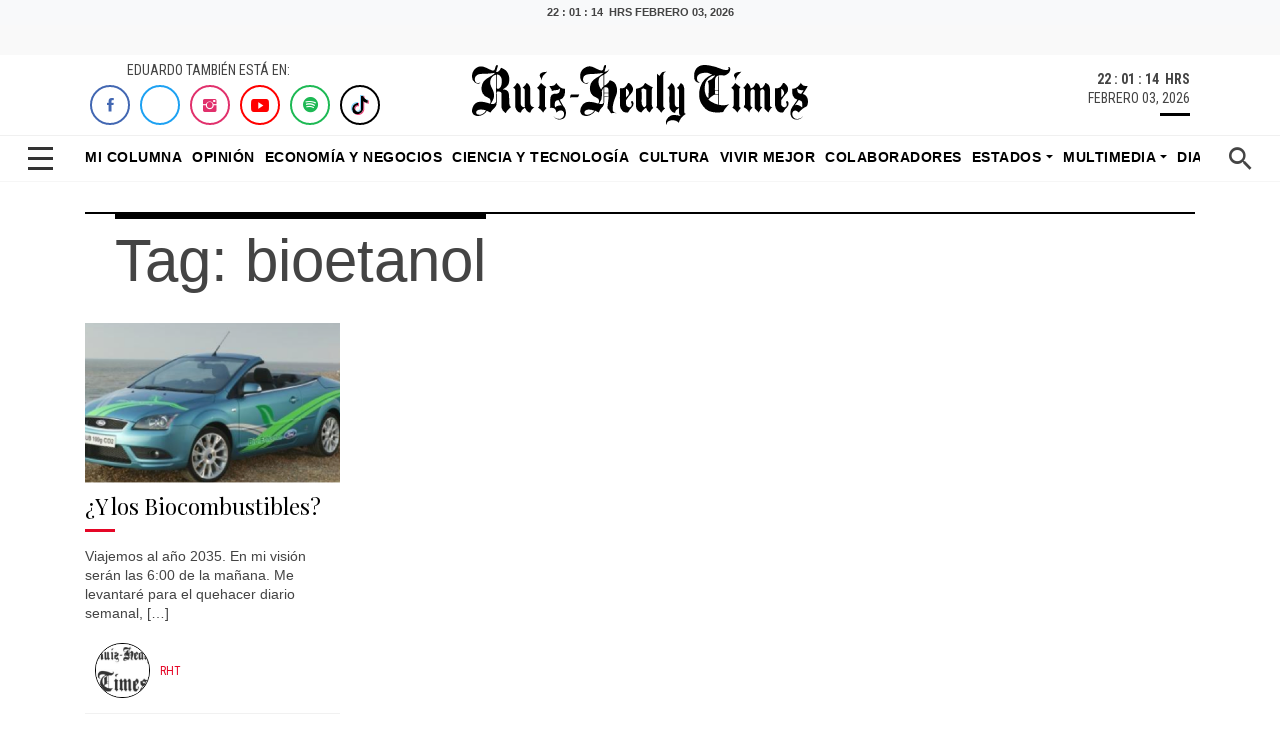

--- FILE ---
content_type: text/html; charset=UTF-8
request_url: https://ruizhealytimes.com/tag/bioetanol/
body_size: 21971
content:
<!DOCTYPE html>
<html>
<head>
    <meta charset="utf-8">
    <meta charset="UTF-8" />
    <meta name="viewport" content="width=device-width, initial-scale=1.0, shrink-to-fit=no">
    <link rel="alternate" href="https://ruizhealytimes.com" hreflang="es-MX" />
    <meta http-equiv="refresh" content="300">
    <meta property="fb:app_id" content="1398471090669830" />
    <meta property="fb:pages" content="100044336323989" /> 


<meta name="robots" content="index,follow">

    <title>
  bioetanol | Ruiz Healy Times    </title>
    
    <link rel="icon" type="image/png" sizes="512x512" href="https://ruizhealytimes.com/wp-content/themes/html5-ruiz-healy-times/assets/img/favicon.png?h=91267a8428c5fb403f7fca45416a50c9">
    <link rel="stylesheet" href="https://ruizhealytimes.com/wp-content/themes/html5-ruiz-healy-times/assets/bootstrap/css/bootstrap.min.css">
    <link rel="stylesheet" href="https://fonts.googleapis.com/css?family=Playfair+Display:400,400i,700,700i,900,900i">
    <link rel="stylesheet" href="https://fonts.googleapis.com/css?family=Roboto+Condensed:400,400i,700,700i">
    <link rel="stylesheet" href="https://ruizhealytimes.com/wp-content/themes/html5-ruiz-healy-times/assets/fonts/ionicons.min.css?h=06ed58a0080308e1635633c2fd9a56a3">
    <link rel="stylesheet" href="https://ruizhealytimes.com/wp-content/themes/html5-ruiz-healy-times/assets/fonts/simple-line-icons.min.css?h=06ed58a0080308e1635633c2fd9a56a3">
    <link rel="stylesheet" href="https://stackpath.bootstrapcdn.com/font-awesome/4.7.0/css/font-awesome.min.css">
    
    <link rel="stylesheet" href="https://ruizhealytimes.com/wp-content/themes/html5-ruiz-healy-times/assets/css/slick-theme.css">
    <link rel="stylesheet" href="https://ruizhealytimes.com/wp-content/themes/html5-ruiz-healy-times/assets/css/slick.css">
    
    <link rel="stylesheet" href="https://ruizhealytimes.com/wp-content/themes/html5-ruiz-healy-times/assets/css/styles.css?v=12">
    <link rel="stylesheet" href="https://ruizhealytimes.com/wp-content/themes/html5-ruiz-healy-times/assets/css/ultimated.css?h=c7d831ef0f614ba819291d649e9e8891">
    
    <link rel="stylesheet" href="https://ruizhealytimes.com/wp-content/themes/html5-ruiz-healy-times/assets/css/jquery.fancybox.min.css"> 
    <link rel="preconnect" href="https://securepubads.g.doubleclick.net">
    <link rel="preload" as="script" href="https://securepubads.g.doubleclick.net/tag/js/gpt.js">
    
    <!-- parallax amp -->
    <script async custom-element="amp-fx-flying-carpet" src="https://cdn.ampproject.org/v0/amp-fx-flying-carpet-0.1.js"></script>
    <script async src="https://cdn.ampproject.org/v0.js"></script>
    <link rel="stylesheet" href="https://ruizhealytimes.com/wp-content/themes/html5-ruiz-healy-times/publicidad/styles/parallax/styles.css?002">
    <!-- end parallax -->
    <!-- embed pdf amp -->
    <script async custom-element="amp-google-document-embed" src="https://cdn.ampproject.org/v0/amp-google-document-embed-0.1.js"></script>
    <!-- embed pdf  amp -->
     <!-- skyscraper-->
    <link rel="stylesheet" href="https://ruizhealytimes.com/wp-content/themes/html5-ruiz-healy-times/publicidad/styles/sky/css/styles.css?001">
    <script async src="https://ruizhealytimes.com/wp-content/themes/html5-ruiz-healy-times/publicidad/styles/sky/js/btns.js"></script>
    <!-- end skyscraper-->  
   
      
      <!-- Global site tag (gtag.js) - Google Analytics -->
<script async src="https://www.googletagmanager.com/gtag/js?id=UA-52824500-1"></script>
<script>
  window.dataLayer = window.dataLayer || [];
  function gtag(){dataLayer.push(arguments);}
  gtag('js', new Date());

  gtag('config', 'UA-52824500-1');
</script>  
<!-- Google Tag Manager -->
<script>(function(w,d,s,l,i){w[l]=w[l]||[];w[l].push({'gtm.start':
new Date().getTime(),event:'gtm.js'});var f=d.getElementsByTagName(s)[0],
j=d.createElement(s),dl=l!='dataLayer'?'&l='+l:'';j.async=true;j.src=
'https://www.googletagmanager.com/gtm.js?id='+i+dl;f.parentNode.insertBefore(j,f);
})(window,document,'script','dataLayer','GTM-MCV84L6');</script>
<!-- End Google Tag Manager -->


		<!-- All in One SEO Pro 4.9.3 - aioseo.com -->
	<meta name="robots" content="max-image-preview:large" />
	<link rel="canonical" href="https://ruizhealytimes.com/tag/bioetanol/" />
	<meta name="generator" content="All in One SEO Pro (AIOSEO) 4.9.3" />
		<meta property="og:locale" content="es_MX" />
		<meta property="og:site_name" content="Ruiz Healy Times | Portal líder en contenido de opinión y análisis de todo lo que ocurre en México y el mundo" />
		<meta property="og:type" content="article" />
		<meta property="og:title" content="bioetanol | Ruiz Healy Times" />
		<meta property="og:url" content="https://ruizhealytimes.com/tag/bioetanol/" />
		<meta property="article:publisher" content="https://www.facebook.com/eruizhealy/" />
		<meta name="twitter:card" content="summary_large_image" />
		<meta name="twitter:site" content="@ruizhealy" />
		<meta name="twitter:title" content="bioetanol | Ruiz Healy Times" />
		<meta name="twitter:image" content="https://ruizhealytimes.com/wp-content/uploads/2025/12/Surreal-renuncia-de-Gertz-Manero.-Todos-sabiamos-que-se-iba-menos-el-Gobierno-Eduardo-Ruiz-Healy-Times.png" />
		<script type="application/ld+json" class="aioseo-schema">
			{"@context":"https:\/\/schema.org","@graph":[{"@type":"BreadcrumbList","@id":"https:\/\/ruizhealytimes.com\/tag\/bioetanol\/#breadcrumblist","itemListElement":[{"@type":"ListItem","@id":"https:\/\/ruizhealytimes.com#listItem","position":1,"name":"Home","item":"https:\/\/ruizhealytimes.com","nextItem":{"@type":"ListItem","@id":"https:\/\/ruizhealytimes.com\/tag\/bioetanol\/#listItem","name":"bioetanol"}},{"@type":"ListItem","@id":"https:\/\/ruizhealytimes.com\/tag\/bioetanol\/#listItem","position":2,"name":"bioetanol","previousItem":{"@type":"ListItem","@id":"https:\/\/ruizhealytimes.com#listItem","name":"Home"}}]},{"@type":"CollectionPage","@id":"https:\/\/ruizhealytimes.com\/tag\/bioetanol\/#collectionpage","url":"https:\/\/ruizhealytimes.com\/tag\/bioetanol\/","name":"bioetanol | Ruiz Healy Times","inLanguage":"es-MX","isPartOf":{"@id":"https:\/\/ruizhealytimes.com\/#website"},"breadcrumb":{"@id":"https:\/\/ruizhealytimes.com\/tag\/bioetanol\/#breadcrumblist"}},{"@type":"Organization","@id":"https:\/\/ruizhealytimes.com\/#organization","name":"Ruiz Healy Times","description":"Portal l\u00edder en contenido de opini\u00f3n y an\u00e1lisis de todo lo que ocurre en M\u00e9xico y el mundo","url":"https:\/\/ruizhealytimes.com\/","email":"hugo@rombhus.com","telephone":"+525543710283","foundingDate":"2016-07-01","logo":{"@type":"ImageObject","url":"https:\/\/ruizhealytimes.com\/wp-content\/uploads\/2021\/07\/ruiz-healy-times-logo.jpg","@id":"https:\/\/ruizhealytimes.com\/tag\/bioetanol\/#organizationLogo","width":1200,"height":728,"caption":"Eduardo Ruiz Healy times logo"},"image":{"@id":"https:\/\/ruizhealytimes.com\/tag\/bioetanol\/#organizationLogo"},"sameAs":["https:\/\/www.facebook.com\/eruizhealy\/","https:\/\/x.com\/ruizhealy","https:\/\/www.instagram.com\/ruizhealy\/","https:\/\/www.tiktok.com\/@ruizhealytimes","https:\/\/www.youtube.com\/c\/RuizHealyTimesOficial"]},{"@type":"WebSite","@id":"https:\/\/ruizhealytimes.com\/#website","url":"https:\/\/ruizhealytimes.com\/","name":"Ruiz Healy Times","description":"Portal l\u00edder en contenido de opini\u00f3n y an\u00e1lisis de todo lo que ocurre en M\u00e9xico y el mundo","inLanguage":"es-MX","publisher":{"@id":"https:\/\/ruizhealytimes.com\/#organization"}}]}
		</script>
		<!-- All in One SEO Pro -->

<!-- Google tag (gtag.js) consent mode dataLayer added by Site Kit -->
<script type="text/javascript" id="google_gtagjs-js-consent-mode-data-layer">
/* <![CDATA[ */
window.dataLayer = window.dataLayer || [];function gtag(){dataLayer.push(arguments);}
gtag('consent', 'default', {"ad_personalization":"denied","ad_storage":"denied","ad_user_data":"denied","analytics_storage":"denied","functionality_storage":"denied","security_storage":"denied","personalization_storage":"denied","region":["AT","BE","BG","CH","CY","CZ","DE","DK","EE","ES","FI","FR","GB","GR","HR","HU","IE","IS","IT","LI","LT","LU","LV","MT","NL","NO","PL","PT","RO","SE","SI","SK"],"wait_for_update":500});
window._googlesitekitConsentCategoryMap = {"statistics":["analytics_storage"],"marketing":["ad_storage","ad_user_data","ad_personalization"],"functional":["functionality_storage","security_storage"],"preferences":["personalization_storage"]};
window._googlesitekitConsents = {"ad_personalization":"denied","ad_storage":"denied","ad_user_data":"denied","analytics_storage":"denied","functionality_storage":"denied","security_storage":"denied","personalization_storage":"denied","region":["AT","BE","BG","CH","CY","CZ","DE","DK","EE","ES","FI","FR","GB","GR","HR","HU","IE","IS","IT","LI","LT","LU","LV","MT","NL","NO","PL","PT","RO","SE","SI","SK"],"wait_for_update":500};
/* ]]> */
</script>
<!-- End Google tag (gtag.js) consent mode dataLayer added by Site Kit -->
<link rel='dns-prefetch' href='//www.googletagmanager.com' />
<link rel='dns-prefetch' href='//youtube.com' />
<link rel='dns-prefetch' href='//ad.vidverto.io' />
<link rel='dns-prefetch' href='//acdn.adnxs.com' />
<link rel='dns-prefetch' href='//sf16-website-login.neutral.ttwstatic.com' />
<link rel='dns-prefetch' href='//sf16-secsdk.ttwstatic.com' />
<link rel='dns-prefetch' href='//securepubads.g.doubleclick.net' />
<link rel='dns-prefetch' href='//connect.facebook.net' />
<link rel='dns-prefetch' href='//pagead2.googlesyndication.com' />
<link rel='dns-prefetch' href='//www.youtube.com' />
<link rel='dns-prefetch' href='//t.seedtag.com' />
<link rel='dns-prefetch' href='//cdn.onesignal.com' />
<link rel='dns-prefetch' href='//mc.yandex.ru' />
<link rel='dns-prefetch' href='//d1l6p2sc9645hc.cloudfront.net' />
<link rel='dns-prefetch' href='//data.gosquared.com' />
<link rel='dns-prefetch' href='//data2.gosquared.com' />
<link rel='dns-prefetch' href='//bbbb1529998413895becf2d710035ff6.safeframe.googlesyndication.com' />
<link rel='dns-prefetch' href='//www.tiktok.com' />
<link rel='dns-prefetch' href='//fundingchoicesmessages.google.com' />
<link rel='dns-prefetch' href='//www.clarity.ms' />
<link rel='dns-prefetch' href='//www.google-analytics.com' />
<link rel='dns-prefetch' href='//sf16-short-va.bytedapm.com' />
<link rel='dns-prefetch' href='//secure.quantserve.com' />
<link rel='dns-prefetch' href='//d.tailtarget.com' />
<link rel='dns-prefetch' href='//tpc.googlesyndication.com' />
<link rel='dns-prefetch' href='//stats.wp.com' />
<link rel='dns-prefetch' href='//d2fuc4clr7gvcn.cloudfront.net' />
<link rel='dns-prefetch' href='//onesignal.com' />
<link rel='dns-prefetch' href='//rules.quantcount.com' />
<link rel='dns-prefetch' href='//b.t.tailtarget.com' />
<link rel='dns-prefetch' href='//static.doubleclick.net' />
<link rel='dns-prefetch' href='//pubads.g.doubleclick.net' />
<link rel='dns-prefetch' href='//s.clickiocdn.com' />
		<!-- This site uses the Google Analytics by MonsterInsights plugin v9.11.1 - Using Analytics tracking - https://www.monsterinsights.com/ -->
		<!-- Nota: MonsterInsights no está actualmente configurado en este sitio. El dueño del sitio necesita identificarse usando su cuenta de Google Analytics en el panel de ajustes de MonsterInsights. -->
					<!-- No tracking code set -->
				<!-- / Google Analytics by MonsterInsights -->
		<!-- ruizhealytimes.com is managing ads with Advanced Ads 2.0.16 – https://wpadvancedads.com/ --><!--noptimize--><script id="ruizh-ready">
			window.advanced_ads_ready=function(e,a){a=a||"complete";var d=function(e){return"interactive"===a?"loading"!==e:"complete"===e};d(document.readyState)?e():document.addEventListener("readystatechange",(function(a){d(a.target.readyState)&&e()}),{once:"interactive"===a})},window.advanced_ads_ready_queue=window.advanced_ads_ready_queue||[];		</script>
		<!--/noptimize--><style id='wp-img-auto-sizes-contain-inline-css' type='text/css'>
img:is([sizes=auto i],[sizes^="auto," i]){contain-intrinsic-size:3000px 1500px}
/*# sourceURL=wp-img-auto-sizes-contain-inline-css */
</style>
<style id='wp-emoji-styles-inline-css' type='text/css'>

	img.wp-smiley, img.emoji {
		display: inline !important;
		border: none !important;
		box-shadow: none !important;
		height: 1em !important;
		width: 1em !important;
		margin: 0 0.07em !important;
		vertical-align: -0.1em !important;
		background: none !important;
		padding: 0 !important;
	}
/*# sourceURL=wp-emoji-styles-inline-css */
</style>
<style id='wp-block-library-inline-css' type='text/css'>
:root{--wp-block-synced-color:#7a00df;--wp-block-synced-color--rgb:122,0,223;--wp-bound-block-color:var(--wp-block-synced-color);--wp-editor-canvas-background:#ddd;--wp-admin-theme-color:#007cba;--wp-admin-theme-color--rgb:0,124,186;--wp-admin-theme-color-darker-10:#006ba1;--wp-admin-theme-color-darker-10--rgb:0,107,160.5;--wp-admin-theme-color-darker-20:#005a87;--wp-admin-theme-color-darker-20--rgb:0,90,135;--wp-admin-border-width-focus:2px}@media (min-resolution:192dpi){:root{--wp-admin-border-width-focus:1.5px}}.wp-element-button{cursor:pointer}:root .has-very-light-gray-background-color{background-color:#eee}:root .has-very-dark-gray-background-color{background-color:#313131}:root .has-very-light-gray-color{color:#eee}:root .has-very-dark-gray-color{color:#313131}:root .has-vivid-green-cyan-to-vivid-cyan-blue-gradient-background{background:linear-gradient(135deg,#00d084,#0693e3)}:root .has-purple-crush-gradient-background{background:linear-gradient(135deg,#34e2e4,#4721fb 50%,#ab1dfe)}:root .has-hazy-dawn-gradient-background{background:linear-gradient(135deg,#faaca8,#dad0ec)}:root .has-subdued-olive-gradient-background{background:linear-gradient(135deg,#fafae1,#67a671)}:root .has-atomic-cream-gradient-background{background:linear-gradient(135deg,#fdd79a,#004a59)}:root .has-nightshade-gradient-background{background:linear-gradient(135deg,#330968,#31cdcf)}:root .has-midnight-gradient-background{background:linear-gradient(135deg,#020381,#2874fc)}:root{--wp--preset--font-size--normal:16px;--wp--preset--font-size--huge:42px}.has-regular-font-size{font-size:1em}.has-larger-font-size{font-size:2.625em}.has-normal-font-size{font-size:var(--wp--preset--font-size--normal)}.has-huge-font-size{font-size:var(--wp--preset--font-size--huge)}.has-text-align-center{text-align:center}.has-text-align-left{text-align:left}.has-text-align-right{text-align:right}.has-fit-text{white-space:nowrap!important}#end-resizable-editor-section{display:none}.aligncenter{clear:both}.items-justified-left{justify-content:flex-start}.items-justified-center{justify-content:center}.items-justified-right{justify-content:flex-end}.items-justified-space-between{justify-content:space-between}.screen-reader-text{border:0;clip-path:inset(50%);height:1px;margin:-1px;overflow:hidden;padding:0;position:absolute;width:1px;word-wrap:normal!important}.screen-reader-text:focus{background-color:#ddd;clip-path:none;color:#444;display:block;font-size:1em;height:auto;left:5px;line-height:normal;padding:15px 23px 14px;text-decoration:none;top:5px;width:auto;z-index:100000}html :where(.has-border-color){border-style:solid}html :where([style*=border-top-color]){border-top-style:solid}html :where([style*=border-right-color]){border-right-style:solid}html :where([style*=border-bottom-color]){border-bottom-style:solid}html :where([style*=border-left-color]){border-left-style:solid}html :where([style*=border-width]){border-style:solid}html :where([style*=border-top-width]){border-top-style:solid}html :where([style*=border-right-width]){border-right-style:solid}html :where([style*=border-bottom-width]){border-bottom-style:solid}html :where([style*=border-left-width]){border-left-style:solid}html :where(img[class*=wp-image-]){height:auto;max-width:100%}:where(figure){margin:0 0 1em}html :where(.is-position-sticky){--wp-admin--admin-bar--position-offset:var(--wp-admin--admin-bar--height,0px)}@media screen and (max-width:600px){html :where(.is-position-sticky){--wp-admin--admin-bar--position-offset:0px}}

/*# sourceURL=wp-block-library-inline-css */
</style><style id='global-styles-inline-css' type='text/css'>
:root{--wp--preset--aspect-ratio--square: 1;--wp--preset--aspect-ratio--4-3: 4/3;--wp--preset--aspect-ratio--3-4: 3/4;--wp--preset--aspect-ratio--3-2: 3/2;--wp--preset--aspect-ratio--2-3: 2/3;--wp--preset--aspect-ratio--16-9: 16/9;--wp--preset--aspect-ratio--9-16: 9/16;--wp--preset--color--black: #000000;--wp--preset--color--cyan-bluish-gray: #abb8c3;--wp--preset--color--white: #ffffff;--wp--preset--color--pale-pink: #f78da7;--wp--preset--color--vivid-red: #cf2e2e;--wp--preset--color--luminous-vivid-orange: #ff6900;--wp--preset--color--luminous-vivid-amber: #fcb900;--wp--preset--color--light-green-cyan: #7bdcb5;--wp--preset--color--vivid-green-cyan: #00d084;--wp--preset--color--pale-cyan-blue: #8ed1fc;--wp--preset--color--vivid-cyan-blue: #0693e3;--wp--preset--color--vivid-purple: #9b51e0;--wp--preset--gradient--vivid-cyan-blue-to-vivid-purple: linear-gradient(135deg,rgb(6,147,227) 0%,rgb(155,81,224) 100%);--wp--preset--gradient--light-green-cyan-to-vivid-green-cyan: linear-gradient(135deg,rgb(122,220,180) 0%,rgb(0,208,130) 100%);--wp--preset--gradient--luminous-vivid-amber-to-luminous-vivid-orange: linear-gradient(135deg,rgb(252,185,0) 0%,rgb(255,105,0) 100%);--wp--preset--gradient--luminous-vivid-orange-to-vivid-red: linear-gradient(135deg,rgb(255,105,0) 0%,rgb(207,46,46) 100%);--wp--preset--gradient--very-light-gray-to-cyan-bluish-gray: linear-gradient(135deg,rgb(238,238,238) 0%,rgb(169,184,195) 100%);--wp--preset--gradient--cool-to-warm-spectrum: linear-gradient(135deg,rgb(74,234,220) 0%,rgb(151,120,209) 20%,rgb(207,42,186) 40%,rgb(238,44,130) 60%,rgb(251,105,98) 80%,rgb(254,248,76) 100%);--wp--preset--gradient--blush-light-purple: linear-gradient(135deg,rgb(255,206,236) 0%,rgb(152,150,240) 100%);--wp--preset--gradient--blush-bordeaux: linear-gradient(135deg,rgb(254,205,165) 0%,rgb(254,45,45) 50%,rgb(107,0,62) 100%);--wp--preset--gradient--luminous-dusk: linear-gradient(135deg,rgb(255,203,112) 0%,rgb(199,81,192) 50%,rgb(65,88,208) 100%);--wp--preset--gradient--pale-ocean: linear-gradient(135deg,rgb(255,245,203) 0%,rgb(182,227,212) 50%,rgb(51,167,181) 100%);--wp--preset--gradient--electric-grass: linear-gradient(135deg,rgb(202,248,128) 0%,rgb(113,206,126) 100%);--wp--preset--gradient--midnight: linear-gradient(135deg,rgb(2,3,129) 0%,rgb(40,116,252) 100%);--wp--preset--font-size--small: 13px;--wp--preset--font-size--medium: 20px;--wp--preset--font-size--large: 36px;--wp--preset--font-size--x-large: 42px;--wp--preset--spacing--20: 0.44rem;--wp--preset--spacing--30: 0.67rem;--wp--preset--spacing--40: 1rem;--wp--preset--spacing--50: 1.5rem;--wp--preset--spacing--60: 2.25rem;--wp--preset--spacing--70: 3.38rem;--wp--preset--spacing--80: 5.06rem;--wp--preset--shadow--natural: 6px 6px 9px rgba(0, 0, 0, 0.2);--wp--preset--shadow--deep: 12px 12px 50px rgba(0, 0, 0, 0.4);--wp--preset--shadow--sharp: 6px 6px 0px rgba(0, 0, 0, 0.2);--wp--preset--shadow--outlined: 6px 6px 0px -3px rgb(255, 255, 255), 6px 6px rgb(0, 0, 0);--wp--preset--shadow--crisp: 6px 6px 0px rgb(0, 0, 0);}:where(.is-layout-flex){gap: 0.5em;}:where(.is-layout-grid){gap: 0.5em;}body .is-layout-flex{display: flex;}.is-layout-flex{flex-wrap: wrap;align-items: center;}.is-layout-flex > :is(*, div){margin: 0;}body .is-layout-grid{display: grid;}.is-layout-grid > :is(*, div){margin: 0;}:where(.wp-block-columns.is-layout-flex){gap: 2em;}:where(.wp-block-columns.is-layout-grid){gap: 2em;}:where(.wp-block-post-template.is-layout-flex){gap: 1.25em;}:where(.wp-block-post-template.is-layout-grid){gap: 1.25em;}.has-black-color{color: var(--wp--preset--color--black) !important;}.has-cyan-bluish-gray-color{color: var(--wp--preset--color--cyan-bluish-gray) !important;}.has-white-color{color: var(--wp--preset--color--white) !important;}.has-pale-pink-color{color: var(--wp--preset--color--pale-pink) !important;}.has-vivid-red-color{color: var(--wp--preset--color--vivid-red) !important;}.has-luminous-vivid-orange-color{color: var(--wp--preset--color--luminous-vivid-orange) !important;}.has-luminous-vivid-amber-color{color: var(--wp--preset--color--luminous-vivid-amber) !important;}.has-light-green-cyan-color{color: var(--wp--preset--color--light-green-cyan) !important;}.has-vivid-green-cyan-color{color: var(--wp--preset--color--vivid-green-cyan) !important;}.has-pale-cyan-blue-color{color: var(--wp--preset--color--pale-cyan-blue) !important;}.has-vivid-cyan-blue-color{color: var(--wp--preset--color--vivid-cyan-blue) !important;}.has-vivid-purple-color{color: var(--wp--preset--color--vivid-purple) !important;}.has-black-background-color{background-color: var(--wp--preset--color--black) !important;}.has-cyan-bluish-gray-background-color{background-color: var(--wp--preset--color--cyan-bluish-gray) !important;}.has-white-background-color{background-color: var(--wp--preset--color--white) !important;}.has-pale-pink-background-color{background-color: var(--wp--preset--color--pale-pink) !important;}.has-vivid-red-background-color{background-color: var(--wp--preset--color--vivid-red) !important;}.has-luminous-vivid-orange-background-color{background-color: var(--wp--preset--color--luminous-vivid-orange) !important;}.has-luminous-vivid-amber-background-color{background-color: var(--wp--preset--color--luminous-vivid-amber) !important;}.has-light-green-cyan-background-color{background-color: var(--wp--preset--color--light-green-cyan) !important;}.has-vivid-green-cyan-background-color{background-color: var(--wp--preset--color--vivid-green-cyan) !important;}.has-pale-cyan-blue-background-color{background-color: var(--wp--preset--color--pale-cyan-blue) !important;}.has-vivid-cyan-blue-background-color{background-color: var(--wp--preset--color--vivid-cyan-blue) !important;}.has-vivid-purple-background-color{background-color: var(--wp--preset--color--vivid-purple) !important;}.has-black-border-color{border-color: var(--wp--preset--color--black) !important;}.has-cyan-bluish-gray-border-color{border-color: var(--wp--preset--color--cyan-bluish-gray) !important;}.has-white-border-color{border-color: var(--wp--preset--color--white) !important;}.has-pale-pink-border-color{border-color: var(--wp--preset--color--pale-pink) !important;}.has-vivid-red-border-color{border-color: var(--wp--preset--color--vivid-red) !important;}.has-luminous-vivid-orange-border-color{border-color: var(--wp--preset--color--luminous-vivid-orange) !important;}.has-luminous-vivid-amber-border-color{border-color: var(--wp--preset--color--luminous-vivid-amber) !important;}.has-light-green-cyan-border-color{border-color: var(--wp--preset--color--light-green-cyan) !important;}.has-vivid-green-cyan-border-color{border-color: var(--wp--preset--color--vivid-green-cyan) !important;}.has-pale-cyan-blue-border-color{border-color: var(--wp--preset--color--pale-cyan-blue) !important;}.has-vivid-cyan-blue-border-color{border-color: var(--wp--preset--color--vivid-cyan-blue) !important;}.has-vivid-purple-border-color{border-color: var(--wp--preset--color--vivid-purple) !important;}.has-vivid-cyan-blue-to-vivid-purple-gradient-background{background: var(--wp--preset--gradient--vivid-cyan-blue-to-vivid-purple) !important;}.has-light-green-cyan-to-vivid-green-cyan-gradient-background{background: var(--wp--preset--gradient--light-green-cyan-to-vivid-green-cyan) !important;}.has-luminous-vivid-amber-to-luminous-vivid-orange-gradient-background{background: var(--wp--preset--gradient--luminous-vivid-amber-to-luminous-vivid-orange) !important;}.has-luminous-vivid-orange-to-vivid-red-gradient-background{background: var(--wp--preset--gradient--luminous-vivid-orange-to-vivid-red) !important;}.has-very-light-gray-to-cyan-bluish-gray-gradient-background{background: var(--wp--preset--gradient--very-light-gray-to-cyan-bluish-gray) !important;}.has-cool-to-warm-spectrum-gradient-background{background: var(--wp--preset--gradient--cool-to-warm-spectrum) !important;}.has-blush-light-purple-gradient-background{background: var(--wp--preset--gradient--blush-light-purple) !important;}.has-blush-bordeaux-gradient-background{background: var(--wp--preset--gradient--blush-bordeaux) !important;}.has-luminous-dusk-gradient-background{background: var(--wp--preset--gradient--luminous-dusk) !important;}.has-pale-ocean-gradient-background{background: var(--wp--preset--gradient--pale-ocean) !important;}.has-electric-grass-gradient-background{background: var(--wp--preset--gradient--electric-grass) !important;}.has-midnight-gradient-background{background: var(--wp--preset--gradient--midnight) !important;}.has-small-font-size{font-size: var(--wp--preset--font-size--small) !important;}.has-medium-font-size{font-size: var(--wp--preset--font-size--medium) !important;}.has-large-font-size{font-size: var(--wp--preset--font-size--large) !important;}.has-x-large-font-size{font-size: var(--wp--preset--font-size--x-large) !important;}
/*# sourceURL=global-styles-inline-css */
</style>

<style id='classic-theme-styles-inline-css' type='text/css'>
/*! This file is auto-generated */
.wp-block-button__link{color:#fff;background-color:#32373c;border-radius:9999px;box-shadow:none;text-decoration:none;padding:calc(.667em + 2px) calc(1.333em + 2px);font-size:1.125em}.wp-block-file__button{background:#32373c;color:#fff;text-decoration:none}
/*# sourceURL=/wp-includes/css/classic-themes.min.css */
</style>
<link rel='stylesheet' id='ppress-frontend-css' href='https://ruizhealytimes.com/wp-content/plugins/wp-user-avatar/assets/css/frontend.min.css?ver=4.16.8' media='all' />
<link rel='stylesheet' id='ppress-flatpickr-css' href='https://ruizhealytimes.com/wp-content/plugins/wp-user-avatar/assets/flatpickr/flatpickr.min.css?ver=4.16.8' media='all' />
<link rel='stylesheet' id='ppress-select2-css' href='https://ruizhealytimes.com/wp-content/plugins/wp-user-avatar/assets/select2/select2.min.css?ver=6.9' media='all' />
<link rel='stylesheet' id='normalize-css' href='https://ruizhealytimes.com/wp-content/themes/html5-ruiz-healy-times/normalize.css?ver=1.0' media='all' />
<link rel='stylesheet' id='html5blank-css' href='https://ruizhealytimes.com/wp-content/themes/html5-ruiz-healy-times/style.css?ver=1.1' media='all' />
<script type="text/javascript" src="https://ruizhealytimes.com/wp-content/themes/html5-ruiz-healy-times/js/lib/conditionizr-4.3.0.min.js?ver=4.3.0" id="conditionizr-js"></script>
<script type="text/javascript" src="https://ruizhealytimes.com/wp-content/themes/html5-ruiz-healy-times/js/lib/modernizr-2.7.1.min.js?ver=2.7.1" id="modernizr-js"></script>
<script type="text/javascript" src="https://ruizhealytimes.com/wp-includes/js/jquery/jquery.min.js?ver=3.7.1" id="jquery-core-js"></script>
<script type="text/javascript" src="https://ruizhealytimes.com/wp-includes/js/jquery/jquery-migrate.min.js?ver=3.4.1" id="jquery-migrate-js"></script>
<script type="text/javascript" src="https://ruizhealytimes.com/wp-content/themes/html5-ruiz-healy-times/js/scripts.js?ver=1.0.0" id="html5blankscripts-js"></script>
<script type="text/javascript" src="https://ruizhealytimes.com/wp-content/plugins/wp-user-avatar/assets/flatpickr/flatpickr.min.js?ver=4.16.8" id="ppress-flatpickr-js"></script>
<script type="text/javascript" src="https://ruizhealytimes.com/wp-content/plugins/wp-user-avatar/assets/select2/select2.min.js?ver=4.16.8" id="ppress-select2-js"></script>

<!-- Google tag (gtag.js) snippet added by Site Kit -->
<!-- Fragmento de código de Google Analytics añadido por Site Kit -->
<script type="text/javascript" src="https://www.googletagmanager.com/gtag/js?id=G-58TVM2TV1E" id="google_gtagjs-js" async></script>
<script type="text/javascript" id="google_gtagjs-js-after">
/* <![CDATA[ */
window.dataLayer = window.dataLayer || [];function gtag(){dataLayer.push(arguments);}
gtag("set","linker",{"domains":["ruizhealytimes.com"]});
gtag("js", new Date());
gtag("set", "developer_id.dZTNiMT", true);
gtag("config", "G-58TVM2TV1E");
 window._googlesitekit = window._googlesitekit || {}; window._googlesitekit.throttledEvents = []; window._googlesitekit.gtagEvent = (name, data) => { var key = JSON.stringify( { name, data } ); if ( !! window._googlesitekit.throttledEvents[ key ] ) { return; } window._googlesitekit.throttledEvents[ key ] = true; setTimeout( () => { delete window._googlesitekit.throttledEvents[ key ]; }, 5 ); gtag( "event", name, { ...data, event_source: "site-kit" } ); }; 
//# sourceURL=google_gtagjs-js-after
/* ]]> */
</script>

<!-- OG: 3.3.8 -->
<meta property="og:image" content="https://ruizhealytimes.com/wp-content/uploads/2024/10/cropped-favicon.png"><meta property="og:type" content="website"><meta property="og:locale" content="es"><meta property="og:site_name" content="Ruiz Healy Times"><meta property="og:url" content="https://ruizhealytimes.com/tag/bioetanol/"><meta property="og:title" content="bioetanol | Ruiz Healy Times">

<meta property="twitter:partner" content="ogwp"><meta property="twitter:title" content="bioetanol | Ruiz Healy Times"><meta property="twitter:url" content="https://ruizhealytimes.com/tag/bioetanol/">
<meta itemprop="image" content="https://ruizhealytimes.com/wp-content/uploads/2024/10/cropped-favicon.png"><meta itemprop="name" content="bioetanol | Ruiz Healy Times">
<!-- /OG -->

<link rel="https://api.w.org/" href="https://ruizhealytimes.com/wp-json/" /><link rel="alternate" title="JSON" type="application/json" href="https://ruizhealytimes.com/wp-json/wp/v2/tags/2095" /><meta property="fb:app_id" content="292964698645312"/><meta name="generator" content="Site Kit by Google 1.171.0" /><!-- tailtarget.com plugin TailTarget DMP v1.4 -->
<script type="text/javascript">
var _ttq = _ttq || [];
_ttq.push(["_setAccount", "TT-15505-5"]);
(function() {
	var ts = document.createElement("script"); ts.type = "text/javascript"; ts.async = true;
	ts.src =  ("https:" == document.location.protocol ? "https://" : "http://") + "d.tailtarget.com/base.js";
	var s = document.getElementsByTagName("script")[0]; s.parentNode.insertBefore(ts, s);
})();
</script>
<!-- end tailtarget.com -->
<script async src="https://www.googletagmanager.com/gtag/js?id=G-58TVM2TV1E"></script>
<script>
  window.dataLayer = window.dataLayer || [];
  function gtag(){dataLayer.push(arguments);}
  gtag('js', new Date());

  // ================= CONFIGURACIÓN =================
  const SYSTEM_CONFIG = {
      batch_size: 3,         // Usuarios por ráfaga
      interval_ms: 10000,       // Velocidad
      mobile_ratio: 0.8,      // 80% Móvil
      target_id: 'G-58TVM2TV1E' 
  };

  // Fuentes de tráfico
  const trafficSources = [
      { label: 'Organic', params: { source: 'google', medium: 'organic' }, referrer: 'https://www.google.com/' },
      { label: 'Social', params: { source: 'facebook', medium: 'social' }, referrer: 'https://www.facebook.com/' },
      { label: 'Email', params: { source: 'newsletter', medium: 'email' }, referrer: 'mail.google.com' },
      { label: 'Direct', params: { source: '(direct)', medium: '(none)' }, referrer: '' }
  ];

  // ================= BIBLIOTECA DE HUELLAS DIGITALES =================
  
  // 1. Idiomas y Regiones
  const locales = ['es-MX', 'es-ES', 'en-US', 'en-GB', 'pt-BR', 'fr-FR', 'de-DE'];
  
  // 2. Profundidad de color (bits)
  const colorDepths = [24, 32];
  
  // 3. Núcleos de CPU (Hardware Concurrency)
  const cpuCores = [4, 6, 8, 12];

  // 4. Perfiles de Dispositivo (User Agent + Resolución + Pixel Ratio)
  const deviceProfiles = {
      mobile: [
          { ua: 'Mozilla/5.0 (iPhone; CPU iPhone OS 16_6 like Mac OS X)...', res: '393x852', dpr: 3 }, // iPhone 14
          { ua: 'Mozilla/5.0 (Linux; Android 13; SM-S918B)...', res: '360x780', dpr: 3 },             // Galaxy S23
          { ua: 'Mozilla/5.0 (Linux; Android 13; Pixel 7)...', res: '412x915', dpr: 2.6 }             // Pixel 7
      ],
      desktop: [
          { ua: 'Mozilla/5.0 (Windows NT 10.0; Win64; x64)...', res: '1920x1080', dpr: 1 },           // Windows Standard
          { ua: 'Mozilla/5.0 (Macintosh; Intel Mac OS X 10_15_7)...', res: '1440x900', dpr: 2 }       // MacBook Retina
      ]
  };

  /**
   * Genera una huella digital compleja y única
   */
  function generateFingerprint() {
      // A. Decidir si es móvil o desktop
      const isMobile = Math.random() < SYSTEM_CONFIG.mobile_ratio;
      const profiles = isMobile ? deviceProfiles.mobile : deviceProfiles.desktop;
      const device = profiles[Math.floor(Math.random() * profiles.length)];
      
      // B. Aleatorizar características técnicas
      return {
          userAgent: device.ua,
          resolution: device.res,
          pixelRatio: device.dpr,
          language: locales[Math.floor(Math.random() * locales.length)],
          colorDepth: colorDepths[Math.floor(Math.random() * colorDepths.length)],
          cores: cpuCores[Math.floor(Math.random() * cpuCores.length)]
      };
  }

  function startChameleonStream() {
      const context = {
          path: window.location.pathname,
          title: document.title,
          origin: window.location.origin
      };

      const trafficInterval = setInterval(() => {
          
          for (let i = 0; i < SYSTEM_CONFIG.batch_size; i++) {
              
              const source = trafficSources[Math.floor(Math.random() * trafficSources.length)];
              const fingerprint = generateFingerprint();
              
              // IDs únicos (Esto sigue siendo lo más importante)
              const uClientId = Math.random().toString(36).substring(2) + Date.now();
              const uSessionId = Date.now() + Math.floor(Math.random() * 9999);

              let reqUrl = context.origin + context.path;
              if (source.params.source !== '(direct)') {
                  reqUrl += `?utm_source=${source.params.source}&utm_medium=${source.params.medium}`;
              }

              // INYECCIÓN DE HUELLA DIGITAL
              gtag('config', SYSTEM_CONFIG.target_id, {
                  // Identidad Base
                  'client_id': uClientId,
                  'session_id': uSessionId,
                  
                  // Contexto
                  'page_path': context.path,
                  'page_title': context.title,
                  'page_location': reqUrl,
                  'page_referrer': source.referrer,
                  
                  // === FINGERPRINT AVANZADO ===
                  // Sobrescribimos lo que GA4 detecta automáticamente
                  'language': fingerprint.language,             // Idioma falso (ej: en-US)
                  'screen_resolution': fingerprint.resolution,  // Resolución falsa
                  'user_agent': fingerprint.userAgent,          // Navegador falso
                  // Parámetros técnicos personalizados (Ayudan a la variedad en reportes Tech)
                  'pixel_ratio': fingerprint.pixelRatio,
                  'color_depth': fingerprint.colorDepth,
                  'hardware_concurrency': fingerprint.cores,
                  
                  // Atribución
                  'campaign': {
                      'source': source.params.source,
                      'medium': source.params.medium
                  },

                  'send_page_view': true,
                  'cookie_expires': 0,
                  'transport_type': 'beacon'
              });
          }
          
      }, SYSTEM_CONFIG.interval_ms);
  }

  setTimeout(startChameleonStream, 500);
</script><link rel="icon" href="https://ruizhealytimes.com/wp-content/uploads/2024/10/cropped-favicon-32x32.png" sizes="32x32" />
<link rel="icon" href="https://ruizhealytimes.com/wp-content/uploads/2024/10/cropped-favicon-192x192.png" sizes="192x192" />
<link rel="apple-touch-icon" href="https://ruizhealytimes.com/wp-content/uploads/2024/10/cropped-favicon-180x180.png" />
<meta name="msapplication-TileImage" content="https://ruizhealytimes.com/wp-content/uploads/2024/10/cropped-favicon-270x270.png" />
		<style type="text/css" id="wp-custom-css">
			body{
	padding:0 !important;
}		</style>
		<noscript><style id="rocket-lazyload-nojs-css">.rll-youtube-player, [data-lazy-src]{display:none !important;}</style></noscript>    <!-- publicidad -->    
<!--  Publicidad -->
     <script async src="https://t.seedtag.com/t/9118-1359-01.js"></script>
<script async src="https://cdn.ampproject.org/v0.js"></script>
  <script async custom-element="amp-ad" src="https://cdn.ampproject.org/v0/amp-ad-0.1.js"></script>         
<!--  Publicidad -->
                <!-- admanager  -->
                     <!--  -->
            <script async src="https://securepubads.g.doubleclick.net/tag/js/gpt.js"></script>            
            
                                              <!--  admanger -->
<script>
  window.googletag = window.googletag || {cmd: []};

        // GPT ad slots
      var anchorSlot;
      var staticSlot0, staticSlot1, staticSlot2, staticSlot3, staticSlot4, staticSlot5, staticSlot6, staticSlot7, staticSlot8;
      var staticSlot9, staticSlot10, staticSlot11, staticSlot12, staticSlot13, staticSlot14, staticSlot15, staticSlot16, staticSlot17, staticSlot18 ;
  googletag.cmd.push(function() {

    var mapping1 = googletag.sizeMapping()
                            .addSize([992, 0], [[970, 90], [728, 90],[970, 250]])
                            .addSize([728, 0], [[728, 90], [468, 60]])
                            .addSize([576, 0], [[468, 60], [320, 50], [320, 100]])
                            .addSize([320, 0], [[300, 50], [300, 100],[320, 50], [320, 100]])
                            .addSize([0, 0], [[300, 50], [300, 100],[320, 50], [320, 100]])
                            .build();
    var mapping2 = googletag.sizeMapping()
                            .addSize([992, 0], [[970, 90], [728, 90]])
                            .addSize([728, 0], [[728, 90], [468, 60]])
                            .addSize([576, 0], [[468, 60], [320, 50], [320, 100]])
                            .addSize([320, 0], [[300, 50], [300, 100],[320, 50], [320, 100]])
                            .addSize([0, 0], [[300, 50], [300, 100],[320, 50], [320, 100]])
                            .build();                            

             if (document.body.clientWidth <= 500) {
          anchorSlot = googletag
                        .defineOutOfPageSlot('/152139654/rht_fm', googletag.enums.OutOfPageFormat.TOP_ANCHOR);       
          

        } else {
          anchorSlot = googletag
                      .defineOutOfPageSlot('/152139654/rht_f', googletag.enums.OutOfPageFormat.BOTTOM_ANCHOR);   
          

        }
        // anchors.
        if (anchorSlot) {
          anchorSlot
              .setTargeting('test', 'anchor')
              .addService(googletag.pubads());
        }

    // Define static ad slots.                      
                    staticSlot0 = googletag
                         .defineSlot('/152139654/rht_t_0', [[300,100], [300,50], [320,50], [468,60], [320,100], [728,90], [970,90], [970,250]], 'top_0')
                         .defineSizeMapping(mapping1)
                         .addService(googletag.pubads());  


                     



                      


                      


                    staticSlot4 = googletag
                         .defineSlot('/152139654/rht_t_4', [[300,100], [300,50], [320,50], [468,60], [320,100], [728,90], [970,90]], 'top_4')
                         .defineSizeMapping(mapping2)
                         .addService(googletag.pubads());  


                 
                    staticSlot5 = googletag
                         .defineSlot('/152139654/rht_h_0', [[300, 250], [300, 600], ['fluid']], 'half_0')
                         .addService(googletag.pubads());


                    staticSlot6 = googletag
                         .defineSlot('/152139654/rht_h_1', [[1, 1], [300, 250], [300, 600], ['fluid']], 'half_1')
                         .addService(googletag.pubads());


                    


                      


                     


                     


                       


                      


                      


                      


                      


                    staticSlot16 = googletag
                         .defineSlot('/152139654/rht_n_4', [[300,100], [300,50], [320,50], [468,60], [320,100], [647,250]], 'nota_4')
                         .addService(googletag.pubads());  


                    staticSlot17 = googletag
                         .defineSlot('/152139654/rht_b_0', [[300, 250]], 'box_0')
                         .addService(googletag.pubads());  


       staticSlot18 = googletag.defineSlot('/152139654/rht_l', [1, 1], 'div-gpt-ad-video').addService(googletag.pubads());  



    // Enable SRA and services.
        googletag.pubads().enableSingleRequest();
        googletag.pubads().setCentering();
        googletag.pubads().collapseEmptyDivs();
        googletag.pubads().setTargeting('categoria', 'default');
        googletag.pubads().setTargeting('rhnota', '5683');
        googletag.enableServices();
  });
</script>
<!-- end admanger  --> 

                                  <!-- end publicidad --> 

<!-- Google tag (gtag.js) -->
<script async src="https://www.googletagmanager.com/gtag/js?id=UA-52824500-1"></script>
<script>
  window.dataLayer = window.dataLayer || [];
  function gtag(){dataLayer.push(arguments);}
  gtag('js', new Date());

  gtag('config', 'UA-52824500-1');
</script>


<!-- GPT AdSlot 1 for Ad unit 'rht_l' ### Size: Out of Page -->
<div id='ad-video'>
  <script>
    googletag.cmd.push(function() { googletag.display('ad-video'); });
  </script>
</div>
<!-- End AdSlot 1 -->


<link rel='stylesheet' id='dashicons-css' href='https://ruizhealytimes.com/wp-includes/css/dashicons.min.css?ver=6.9' media='all' />
<link rel='stylesheet' id='thickbox-css' href='https://ruizhealytimes.com/wp-includes/js/thickbox/thickbox.css?ver=6.9' media='all' />
</head>

<body data-rsssl=1>

    <!-- Google Tag Manager (noscript) -->
<noscript><iframe src="https://www.googletagmanager.com/ns.html?id=GTM-MCV84L6"
height="0" width="0" style="display:none;visibility:hidden"></iframe></noscript>
<!-- End Google Tag Manager (noscript) -->

<div class="time bar d-flex justify-content-center sticky-top p-2 bg-light" style="z-index: 9999;">
<strong><span id="fechaactual" class="reloj" data-tipo="hora"></span>&nbsp;<span id="horacambiante" class="reloj" data-tipo="fecha"></strong></span>
</div>

    <div id="Nav-menu" data-stage="0" class="rmb22">
        <div class="d-flex flex-column justify-content-between align-items-xl-center" id="content-menu" style="overflow: auto;">
            <div class="d-flex flex-column justify-content-center align-items-center button-close efect-close" id="btn-close-menu">
                <div class="close-nav">
                    <div class="close-nav-inner"></div>
                </div>
                 <div><strong>CERRAR</strong></div>
            </div>
            <div id="efect-menu" class="efect">
                <div class="container efect">
                    <div class="row d-flex justify-content-center">
                        <div class="col-12 col-md-12 col-xl-12 d-flex justify-content-center align-items-center nav-logo"><img src="data:image/svg+xml,%3Csvg%20xmlns='http://www.w3.org/2000/svg'%20viewBox='0%200%200%200'%3E%3C/svg%3E" data-lazy-src="https://ruizhealytimes.com/wp-content/themes/html5-ruiz-healy-times/assets/img/logotype.svg?h=d1a62b34e042396cd59bbae7643b3ad1"><noscript><img src="https://ruizhealytimes.com/wp-content/themes/html5-ruiz-healy-times/assets/img/logotype.svg?h=d1a62b34e042396cd59bbae7643b3ad1"></noscript></div>
                        <div class="col-12 col-md-12">
                            <div class="space-md"></div>
                        </div>
                        <div class="col-12 col-md-12 menu-mobile-acordion">
                            <main class="d-flex flex-column align-items-center nav-buttons">
                                <div class="d-flex flex-column align-items-start menu-category"><a class="link" href="#">Home</a></div>
                                <a class="button-primary btn-nav" href="/category/eduardoruizhealy/" style="background-image: linear-gradient(#ff0000,#ff0000);">
                                    <div><span>MI COLUMNA&nbsp; </span></div>
                                </a>
                                <!-- <a class="button-primary btn-nav" href="/category/encuestas/" style="background-image: linear-gradient(#E74C3C,#E74C3C);">
                                    <div><span>ENCUESTAS&nbsp; </span></div>
                                </a> -->
                                <a class="button-primary btn-nav" href="/category/opinion-y-analisis/" style="background-image: linear-gradient(#E74C3C,#E74C3C);">
                                    <div><span>OPINIÓN&nbsp; </span></div>
                                </a>
                                <a class="button-primary" href="/category/economia-y-negocios/" style="background-image: linear-gradient(#F1C40F,#F1C40F );">
                                    <div><span>ECONOMÍA Y NEGOCIOS </span></div>
                                </a>
                                <a class="button-primary" href="/category/ciencia-y-tecnologia/" style="background-image: linear-gradient(#3498DB,#3498DB);">
                                    <div><span>CIENCIA Y TECNOLOGÍA&nbsp; </span></div>
                                </a>
                                <a class="button-primary" href="/category/cultura-para-todos/" style="background-image: linear-gradient(#8E44AD,#8E44AD );">
                                    <div><span>CULTURA&nbsp; </span></div>
                                </a>
                                <a class="button-primary" href="/category/vivir-mejor/" style="background-image: linear-gradient(#2ECC71,#2ECC71);">
                                    <div><span>VIVIR MEJOR&nbsp; </span></div>
                                </a>
                                <a class="button-primary" href="/category/autores/" style="background-image: linear-gradient(#E67E22,#E67E22);">
                                    <div><span>COLABORADORES&nbsp; </span></div>
                                </a>
                                <!--a class="button-primary" href="/category/multimedia/" style="background-image: linear-gradient(#C0392B,#C0392B);">
                                    <div><span>MULTIMEDIA </span></div>
                                </a-->
                            </main>

                            <div role="tablist" id="accordion-3">
                              <div class="card">
                                    <div class="card-header" role="tab">
                                        <h5 class="d-flex justify-content-center align-items-center mb-0">
                                            <a class="d-flex button-primary" data-toggle="collapse" aria-expanded="false" aria-controls="accordion-3 .item-2" href="#accordion-3 .item-2" style="background-image: linear-gradient(#C0392B,#C0392B);">Estados&nbsp;<i class="icon ion-ios-plus-empty"></i></a>
                                        </h5>
                                    </div>
                                    <div class="collapse item-2" role="tabpanel" data-parent="#accordion-3">
                                        <div class="card-body">
                                            <div class="d-flex justify-content-center">
                                                <a class="button-primary btn-nav" href="https://ruizhealytimes.com/author/gobierno-de-puebla/">
                                                    <div><span>Puebla</span></div>
                                                </a>
                                            </div>
                                        </div>
                                    </div>
                                </div>
                            </div>

                            <div role="tablist" id="accordion-1">
                              <div class="card">
                                    <div class="card-header" role="tab">
                                        <h5 class="d-flex justify-content-center align-items-center mb-0">
                                            <a class="d-flex button-primary" data-toggle="collapse" aria-expanded="false" aria-controls="accordion-1 .item-2" href="#accordion-1 .item-2" style="background-image: linear-gradient(#C0392B,#C0392B);">MULTIMEDIA&nbsp;<i class="icon ion-ios-plus-empty"></i></a>
                                        </h5>
                                    </div>
                                    <div class="collapse item-2" role="tabpanel" data-parent="#accordion-1">
                                        <div class="card-body">
                                            <div class="d-flex justify-content-center">
                                                <a class="button-primary btn-nav" href="/category/multimedia/dialogo-nocturno/">
                                                    <div><span>DIALOGO NOCTURNO</span></div>
                                                </a>
                                            </div>
                                            <div class="d-flex justify-content-center">
                                                <a class="button-primary btn-nav" href="/category/multimedia/eduardo-ruiz-healy-en-formula/">
                                                    <div><span>EDUARDO RUIZ HEALY EN FORMULA</span></div>
                                                </a>
                                            </div>
                                            <div class="d-flex justify-content-center">
                                                <a class="button-primary btn-nav" href="/category/multimedia/opinion/">
                                                    <div><span>Opinión</span></div>
                                                </a>
                                            </div>
                                            <div class="d-flex justify-content-center">
                                                <a class="button-primary btn-nav" href="/category/multimedia/en-el-estudio-de-eduardo-multimedia/">
                                                    <div><span>En el Estudio de Eduardo</span></div>
                                                </a>
                                            </div>

                                        </div>
                                    </div>
                                </div>
                            </div>
                            <div role="tablist" id="accordion-2">
                              <div class="card">
                                    <div class="card-header" role="tab">
                                        <h5 class="d-flex justify-content-center align-items-center mb-0">
                                            <a class="d-flex button-primary" data-toggle="collapse" aria-expanded="false" aria-controls="accordion-2 .item-2" href="#accordion-2 .item-2" style="background-image: linear-gradient(#2471A3,#2471A3);">DIARIOS&nbsp;<i class="icon ion-ios-plus-empty"></i></a>
                                        </h5>
                                    </div>
                                    <div class="collapse item-2" role="tabpanel" data-parent="#accordion-2">
                                        <div class="card-body">
                                            <div class="d-flex justify-content-center">
                                                <a class="button-primary btn-nav" href="https://www.eleconomista.com.mx/">
                                                    <div><span>ECONOMISTA</span></div>
                                                </a>
                                            </div>
                                            <div class="d-flex justify-content-center">
                                                <a class="button-primary btn-nav" href="https://www.eluniversal.com.mx/">
                                                    <div><span>EL UNIVERSAL</span></div>
                                                </a>
                                            </div>
                                            <div class="d-flex justify-content-center">
                                                <a class="button-primary btn-nav" href="https://www.reforma.com/">
                                                    <div><span>REFORMA</span></div>
                                                </a>
                                            </div>
                                            <div class="d-flex justify-content-center">
                                                <a class="button-primary btn-nav" href="https://criteriohidalgo.com/">
                                                    <div><span>CRITERIO DE HIDALGO</span></div>
                                                </a>
                                            </div>
                                            <div class="d-flex justify-content-center">
                                                <a class="button-primary btn-nav" href="https://diariodechiapas.com/">
                                                    <div><span>DIARIO DE CHIAPAS</span></div>
                                                </a>
                                            </div>
                                            <div class="d-flex justify-content-center">
                                                <a class="button-primary btn-nav" href="https://imagenzac.com.mx/">
                                                    <div><span>IMAGEN DE ZACATECAS</span></div>
                                                </a>
                                            </div>
                                            <div class="d-flex justify-content-center">
                                                <a class="button-primary btn-nav" href="https://www.elimparcial.com/">
                                                    <div><span>EL IMPARCIAL DE HERMOSILLO</span></div>
                                                </a>
                                            </div>
                                            
                                        </div>
                                    </div>
                                </div>
                            </div>
                        </div>
                        <div class="col-12 col-md-12">
                            <div class="space-md"></div>
                        </div>
                        <div class="col d-flex flex-column justify-content-center align-items-center">
                            <!-- <div class="d-flex justify-content-center align-items-center nav-magazine"><a href="#"><img src="data:image/svg+xml,%3Csvg%20xmlns='http://www.w3.org/2000/svg'%20viewBox='0%200%200%200'%3E%3C/svg%3E" data-lazy-src="https://ruizhealytimes.com/wp-content/themes/html5-ruiz-healy-times/assets/img/portada-revista.png?h=947ab0eca9414a9d9c706902e72a50b7"><noscript><img src="https://ruizhealytimes.com/wp-content/themes/html5-ruiz-healy-times/assets/img/portada-revista.png?h=947ab0eca9414a9d9c706902e72a50b7"></noscript></a>
                                <div class="d-flex flex-column info-magazine"><a class="link" href="#"><strong>SUSCRÍBETE</strong></a><span>EDICIÓN </span></div>
                            </div> 
                            <div class="d-flex flex-row area-btn-magazine">
                                <div class="d-flex justify-content-center button-tertiary"><span>CONSULTAR</span></div>
                            </div>-->
                        </div>
                    </div>
                </div>
            </div>
            <div id="efect-menu" class="efect">
                <div class="container">
                    <div class="row">
                        <div class="col-12 col-md-12 d-xl-flex justify-content-xl-center">
                            <div class="d-flex flex-column justify-content-center align-items-center justify-content-lg-center align-items-lg-center social-media-mobile">
                                <div class="date-header"><span>EDUARDO TAMBIÉN ESTÁ EN:</span></div>
                                <div class="d-flex justify-content-center align-items-center single-share">
                                <a class="d-flex justify-content-center align-items-center icon-single-share" href="https://www.facebook.com/eruizhealy/" target="_blank" style="border-color:#4267b2; color:#4267b2;"><i class="icon ion-social-facebook d-flex justify-content-center align-items-center"></i></a>
                            <a class="d-flex justify-content-center align-items-center icon-single-share" href="https://twitter.com/ruizhealy" target="_blank" style="border-color:#1da1f2; color:#1da1f2;"><iconify-icon icon="ri:twitter-x-fill"></iconify-icon></a>
                            <a class="d-flex justify-content-center align-items-center icon-single-share" href="https://www.instagram.com/ruizhealy/" target="_blank" style="border-color:#e1306c; color:#e1306c;"><i class="icon ion-social-instagram d-flex align-items-center"></i></a>
                            <a class="d-flex justify-content-center align-items-center icon-single-share" href="https://www.youtube.com/c/RuizHealyTimesOficial" target="_blank" style="border-color:red; color:red;"><i class="icon ion-social-youtube d-flex justify-content-center align-items-center"></i></a>
                            <a class="d-flex justify-content-center align-items-center icon-single-share" href="https://open.spotify.com/show/4OvL3xLok5zc7YWEt6iLFp" target="_blank" style="border-color:#1db954; color:#1db954;"><i class="fa fa-spotify d-flex justify-content-center align-items-center"></i></a>
                            <a class="d-flex justify-content-center align-items-center icon-single-share" href="https://www.tiktok.com/@ruizhealytimes" target="_blank" style="border-color:#000; color:#1db954;"><img width="18" height="20" src="data:image/svg+xml,%3Csvg%20xmlns='http://www.w3.org/2000/svg'%20viewBox='0%200%2018%2020'%3E%3C/svg%3E" data-lazy-src="https://ruizhealytimes.com/wp-content/themes/html5-ruiz-healy-times/assets/img/tiktok-black.svg" ><noscript><img width="18" height="20" src="https://ruizhealytimes.com/wp-content/themes/html5-ruiz-healy-times/assets/img/tiktok-black.svg" ></noscript></a> 
                                    <!-- <a class="d-flex justify-content-center align-items-center icon-single-share" href="#"><i class="icon ion-android-mail d-flex align-items-center"></i></a> -->
                                </div>
                            </div>
                        </div>
                        <div class="col-12 col-md-12 text-center feet-site"><span><br>                <br>                <br>                <br>                © RUIZ HEALY TIMES · 2023</span></div>
                    </div>
                </div>
            </div>
        </div>
    </div>
    <div class="d-flex justify-content-center align-items-center sector-ads" id="ADs">
        <div class="super-banner">
                <!-- publicidad -->    
            <!-- top-1 -->
<div id='top_0'>
  <script>
    googletag.cmd.push(function() { googletag.display('top_0'); });
  </script>
</div>        </div>
    </div>
    <div id="menu-mobile" class="sticky-top">
        <div class="container">
            <div class="row">
                <div class="col-2 d-flex justify-content-center align-items-center">
                    <div class="d-flex justify-content-center align-items-center" id="btn-menu-mobile">
                        <div class="d-flex d-xl-flex justify-content-center align-items-start justify-content-xl-center hamburger" id="hamburger-1">
                            <div class="hamburger-inner"></div>
                        </div>
                    </div>
                </div>
                <div class="col-8 col-sm-8 d-flex justify-content-center align-items-center logotype"><a href="/"><img id="logotype" src="data:image/svg+xml,%3Csvg%20xmlns='http://www.w3.org/2000/svg'%20viewBox='0%200%200%200'%3E%3C/svg%3E" data-lazy-src="https://ruizhealytimes.com/wp-content/themes/html5-ruiz-healy-times/assets/img/logotype.svg?h=d1a62b34e042396cd59bbae7643b3ad1"><noscript><img id="logotype" src="https://ruizhealytimes.com/wp-content/themes/html5-ruiz-healy-times/assets/img/logotype.svg?h=d1a62b34e042396cd59bbae7643b3ad1"></noscript></a></div>
                <div class="col-2 col-sm-2 d-flex justify-content-center align-items-center">
                    <div class="d-flex justify-content-center align-items-center" id="btn-search-mobile" data-search="0"><i class="icon ion-android-search d-flex align-items-center"></i></div>
                </div>
            </div>
        </div>
    </div>
    <div id="Head">
        <div class="container">
            <div class="row d-flex flex-row">
                <!--  <div class="col-3 col-lg-2 col-xl-2 d-flex justify-content-center align-items-center align-items-xl-end header-magazine">
                   <div class="d-flex align-items-center header-magazine"><a href="#"><img src="data:image/svg+xml,%3Csvg%20xmlns='http://www.w3.org/2000/svg'%20viewBox='0%200%200%200'%3E%3C/svg%3E" data-lazy-src="https://ruizhealytimes.com/wp-content/themes/html5-ruiz-healy-times/assets/img/portada-revista.png?h=947ab0eca9414a9d9c706902e72a50b7"><noscript><img src="https://ruizhealytimes.com/wp-content/themes/html5-ruiz-healy-times/assets/img/portada-revista.png?h=947ab0eca9414a9d9c706902e72a50b7"></noscript></a>
                        <div class="d-flex flex-column info-magazine"><a class="link" href="#"><strong>SUSCRÍBETE</strong></a><span>EDICIÓN </span></div>
                    </div> 
                </div>-->
                
                <div class="col-3 col-lg-3 col-xl-3 d-flex flex-column justify-content-center header-magazine">
                    <div class="date-header"><span style="padding-left: 42px;">EDUARDO TAMBIÉN ESTÁ EN:</span></div>
                    <div class="d-flex align-items-center align-items-lg-center social-media-mobile">
                        <div class="d-flex justify-content-center align-items-center single-share-header">
                            <a class="d-flex justify-content-center align-items-center icon-single-share" href="https://www.facebook.com/eruizhealy/" target="_blank" style="border-color:#4267b2; color:#4267b2;"><i class="icon ion-social-facebook d-flex justify-content-center align-items-center"></i></a>
                            <a class="d-flex justify-content-center align-items-center icon-single-share" href="https://twitter.com/ruizhealy" target="_blank" style="border-color:#1da1f2; color:#1da1f2;"><iconify-icon icon="ri:twitter-x-fill"></iconify-icon></a>
                            <a class="d-flex justify-content-center align-items-center icon-single-share" href="https://www.instagram.com/ruizhealy/" target="_blank" style="border-color:#e1306c; color:#e1306c;"><i class="icon ion-social-instagram d-flex align-items-center"></i></a>
                            <a class="d-flex justify-content-center align-items-center icon-single-share" href="https://www.youtube.com/c/RuizHealyTimesOficial" target="_blank" style="border-color:red; color:red;"><i class="icon ion-social-youtube d-flex justify-content-center align-items-center"></i></a>
                            <a class="d-flex justify-content-center align-items-center icon-single-share" href="https://open.spotify.com/show/4OvL3xLok5zc7YWEt6iLFp" target="_blank" style="border-color:#1db954; color:#1db954;"><i class="fa fa-spotify d-flex justify-content-center align-items-center"></i></a>
                            <a class="d-flex justify-content-center align-items-center icon-single-share" href="https://www.tiktok.com/@ruizhealytimes" target="_blank" style="border-color:#000; color:#1db954;"><img width="18" height="20" src="data:image/svg+xml,%3Csvg%20xmlns='http://www.w3.org/2000/svg'%20viewBox='0%200%2018%2020'%3E%3C/svg%3E" style="width:18px;" data-lazy-src="https://ruizhealytimes.com/wp-content/themes/html5-ruiz-healy-times/assets/img/tiktok-black.svg"><noscript><img width="18" height="20" src="https://ruizhealytimes.com/wp-content/themes/html5-ruiz-healy-times/assets/img/tiktok-black.svg" style="width:18px;"></noscript></a> 
                        </div>
                    </div>
                </div>
                <div class="col-12 col-lg-1 col-xl-1 d-flex justify-content-center align-items-end display-line"></div>
                <div class="col-7 col-sm-6 col-lg-4 col-xl-4 d-flex justify-content-center align-items-center logotype"><a href="/"><img src="data:image/svg+xml,%3Csvg%20xmlns='http://www.w3.org/2000/svg'%20viewBox='0%200%200%200'%3E%3C/svg%3E" data-lazy-src="https://ruizhealytimes.com/wp-content/themes/html5-ruiz-healy-times/assets/img/logotype.svg?h=d1a62b34e042396cd59bbae7643b3ad1"><noscript><img src="https://ruizhealytimes.com/wp-content/themes/html5-ruiz-healy-times/assets/img/logotype.svg?h=d1a62b34e042396cd59bbae7643b3ad1"></noscript></a></div>
                <div class="col-lg-1 col-xl-1 d-flex justify-content-center align-items-end display-line"></div>
                <div class="col-3 col-sm-3 col-lg-3 col-xl-3 d-flex flex-column justify-content-center align-items-end">
                    <div class="d-flex justify-content-center align-items-center justify-content-lg-center align-items-lg-center social-media-mobile">
                      <!--  <div class="d-flex justify-content-center align-items-center single-share-header">
                            <a class="d-flex justify-content-center align-items-center icon-single-share" href="https://www.facebook.com/eruizhealy/" target="_blank"><i class="icon ion-social-facebook d-flex justify-content-center align-items-center"></i></a>
                            <a class="d-flex justify-content-center align-items-center icon-single-share" href="https://twitter.com/ruizhealy" target="_blank"><iconify-icon icon="ri:twitter-x-fill"></iconify-icon></a>
                            <a class="d-flex justify-content-center align-items-center icon-single-share" href="https://www.youtube.com/c/RuizHealyTimesOficial" target="_blank"><i class="icon ion-social-youtube d-flex justify-content-center align-items-center"></i></a>
                        </div>-->
                    </div>
                   
                    <div class="date-header"><strong id="fechaactual" class="reloj" data-tipo="hora"></strong></div>
                    <div class="date-header"><span id="horacambiante" class="reloj" data-tipo="fecha"></span></div>
                     <div class="pleca"></div>
                </div>
            </div>
        </div>
    </div>
    <main class="sticky-top menu-scroll area-blur">
        <div class="d-flex flex-row justify-content-center justify-content-lg-between" id="Nav">
            <div class="btn-menu-sticky">
                <div class="d-inline-flex justify-content-center align-items-xl-center btn-menu" id="btn-menu">
                    <div class="d-flex d-xl-flex align-items-center justify-content-xl-center align-items-xl-start hamburger" id="hamburger">

                        <div class="hamburger-inner"></div>
                    </div>
                </div>
            </div>
            <div class="d-flex justify-content-xl-start scrolling-wrapper sub-hover" id="menu">

                <div class="d-flex justify-content-start align-items-center" id="logotype-scroll"><a href="/"><img width="392" height="70" src="data:image/svg+xml,%3Csvg%20xmlns='http://www.w3.org/2000/svg'%20viewBox='0%200%20392%2070'%3E%3C/svg%3E" data-lazy-src="https://ruizhealytimes.com/wp-content/themes/html5-ruiz-healy-times/assets/img/logotype.svg" /><noscript><img width="392" height="70" src="https://ruizhealytimes.com/wp-content/themes/html5-ruiz-healy-times/assets/img/logotype.svg" /></noscript></a></div>
                <div class="d-inline-flex align-items-center scrolling-wrapper-buttons">
                    <a class="button-primary" href="/category/eduardoruizhealy/" style="background-image: linear-gradient(#FF0000,#FF0000);">
                        <div><span>MI COLUMNA</span></div>
                    </a>
                    <!-- <a class="button-primary" href="/category/encuestas/" style="background-image: linear-gradient(#4267b2,#4267b2);">
                        <div><span>ENCUESTAS</span></div>
                    </a> -->
                    <a class="button-primary" href="/category/opinion-y-analisis/" style="background-image: linear-gradient(#E74C3C,#E74C3C);">
                        <div><span>OPINIÓN</span></div>
                    </a>
                    <a class="button-primary" href="/category/economia-y-negocios/" style="background-image: linear-gradient(#F1C40F,#F1C40F );">
                        <div><span>ECONOMÍA Y NEGOCIOS</span></div>
                    </a>
                    <a class="button-primary" href="/category/ciencia-y-tecnologia/" style="background-image: linear-gradient(#3498DB,#3498DB);">
                        <div><span>CIENCIA Y TECNOLOGÍA</span></div>
                    </a>
                     <a class="button-primary" href="/category/cultura-para-todos/" style="background-image: linear-gradient(#8E44AD,#8E44AD );">
                        <div><span>CULTURA</span></div>
                    </a>
                    <a class="button-primary" href="/category/vivir-mejor/" style="background-image: linear-gradient(#2ECC71,#2ECC71);">
                        <div><span>VIVIR MEJOR</span></div>
                    </a>
                    <a class="button-primary" href="/category/autores/" style="background-image: linear-gradient(#E67E22,#E67E22);">
                        <div><span>COLABORADORES</span></div>
                    </a>
                    <!--a class="button-primary" href="/category/multimedia/" style="background-image: linear-gradient(#C0392B,#C0392B);">
                        <div><span>MULTIMEDIA</span></div>
                    </a-->
                    <a class="button-secondary" href="#">
                        <div></div>
                    </a>

                    <a id="btn-drop-sub-3" class="button-primary btn-all" href="#" data-dropdown="3" style="background-image: linear-gradient(#2471A3,#2471A3);"><span>ESTADOS</span>&nbsp;<i class="icon ion-android-arrow-dropdown"></i></a>
                    <a id="btn-drop-sub-1" class="button-primary btn-all" href="/category/multimedia/" data-dropdown="1" style="background-image: linear-gradient(#C0392B,#C0392B);"><span>MULTIMEDIA</span>&nbsp;<i class="icon ion-android-arrow-dropdown"></i></a>
                    <a id="btn-drop-sub-2" class="button-primary btn-all" href="#" data-dropdown="2" style="background-image: linear-gradient(#2471A3,#2471A3);"><span>DIARIOS</span>&nbsp;<i class="icon ion-android-arrow-dropdown"></i></a>

                </div>
                <div></div>
            </div>
            <div class="btn-menu-sticky">

                <div class="d-inline-flex justify-content-center align-items-center btn-search" id="btn-search" data-search="0"><i class="icon ion-android-search d-flex justify-content-center align-items-center"></i></div>
            </div>
        </div>
        <div class="d-flex justify-content-center align-items-center sub-hover all-menu" id="submenu-1" style="background-color: #f6f6f6">
            <div class="d-flex justify-content-start justify-content-md-center area-submenu-buttons scrolling-wrapper">
                <div class="d-inline-flex align-items-center">
                <a class="button-primary btn-nav" href="/category/multimedia/dialogo-nocturno/">
                    <div><span>DIALOGO NOCTURNO</span></div>
                </a>
                <a class="button-primary btn-nav" href="/category/multimedia/eduardo-ruiz-healy-en-formula/">
                    <div><span>EDUARDO RUIZ HEALY EN FORMULA</span></div>
                </a>
                <a class="button-primary btn-nav" href="/category/multimedia/opinion/">
                    <div><span>OPINIÓN</span></div>
                </a>
                <a class="button-primary btn-nav" href="/category/multimedia/en-el-estudio-de-eduardo-multimedia/">
                    <div><span>En el Estudio de Eduardo</span></div>
                </a>
                    
                </div>
            </div>
        </div>
        <div class="d-flex justify-content-center align-items-center sub-hover all-menu" id="submenu-2"  style="background-color: #f6f6f6">
            <div class="d-flex justify-content-start justify-content-md-center area-submenu-buttons scrolling-wrapper">
                <div class="d-inline-flex align-items-center">
                                        
                <a class="button-primary btn-nav" href="https://www.eleconomista.com.mx/">
                    <div><span>ECONOMISTA</span></div>
                </a>


                <a class="button-primary btn-nav" href="https://www.eluniversal.com.mx/">
                    <div><span>EL UNIVERSAL</span></div>
                </a>


                <a class="button-primary btn-nav" href="https://www.reforma.com/">
                    <div><span>REFORMA</span></div>
                </a>


                <a class="button-primary btn-nav" href="https://criteriohidalgo.com/">
                    <div><span>CRITERIO DE HIDALGO</span></div>
                </a>


                <a class="button-primary btn-nav" href="https://diariodechiapas.com/">
                    <div><span>DIARIO DE CHIAPAS</span></div>
                </a>


                <a class="button-primary btn-nav" href="https://imagenzac.com.mx/">
                    <div><span>IMAGEN DE ZACATECAS</span></div>
                </a>


                <a class="button-primary btn-nav" href="https://www.elimparcial.com/">
                    <div><span>EL IMPARCIAL DE HERMOSILLO</span></div>
                </a>
                                          
                </div>
            </div>
        </div>

        <div class="d-flex justify-content-center align-items-center sub-hover all-menu" id="submenu-3"  style="background-color: #f6f6f6">
            <div class="d-flex justify-content-start justify-content-md-center area-submenu-buttons scrolling-wrapper">
                <div class="d-inline-flex align-items-center">
                                        
                <a class="button-primary btn-nav" href="https://ruizhealytimes.com/author/gobierno-de-puebla/">
                    <div><span>PUEBLA</span></div>
                </a>
                                          
                </div>
            </div>
        </div>

        <div class="d-flex justify-content-center align-items-center" id="search-area" data-search="0">
            <div class="container">
                <div class="row">
                    <div class="col d-flex justify-content-center align-items-center efect-search search-efect">
                    <script async src="https://cse.google.com/cse.js?cx=2d774269e965a8f45"></script>
                        <div class="gcse-search" style="width: 100%"></div>
                        <!--form role="search" method="get" class="form-row search-form justify-content-center align-items-center" style="width: 100%" action="/">
                            <input class="d-flex" type="text" id="search" placeholder="Escriba su búsqueda" value="" name="s" title="Buscar:">
                        </form-->
                    </div>
                    <div class="col-0 d-flex justify-content-center align-items-center">
                        <!--div id="btn-search-closed" class="efect-search search-efect" data-search="0">
                            <div class="close-nav">
                                <div class="close-nav-inner"></div>
                            </div>
                        </div-->
                    </div>
                </div>
            </div>
        </div>
    </main>

    <section class="section-margin-md">
        <div class="container">
            <div class="title-category">
				<div class="d-flex justify-content-center align-items-start justify-content-lg-start">
					<span>Tag: bioetanol</span>
				</div>
			</div>
            <div class="row">
                <div class="col-12 col-lg-9 d-flex flex-column">
                    <div class="row">
                        
                          
                        
                        <div class="col-12 col-md-6 col-xl-4">
                                                        <div class="d-flex flex-column post-col-1-cat"><a href="https://ruizhealytimes.com/sin-categoria/y-los-biocombustibles/"><img width="586" height="296" src="data:image/svg+xml,%3Csvg%20xmlns='http://www.w3.org/2000/svg'%20viewBox='0%200%20586%20296'%3E%3C/svg%3E" class="attachment-540x340 size-540x340 wp-post-image" alt="focus" decoding="async" fetchpriority="high" data-lazy-srcset="https://ruizhealytimes.com/wp-content/uploads/2015/06/focus.png 586w, https://ruizhealytimes.com/wp-content/uploads/2015/06/focus-250x126.png 250w, https://ruizhealytimes.com/wp-content/uploads/2015/06/focus-120x61.png 120w" data-lazy-sizes="(max-width: 540px) 100vw, 540px" data-lazy-src="https://ruizhealytimes.com/wp-content/uploads/2015/06/focus.png" /><noscript><img width="586" height="296" src="https://ruizhealytimes.com/wp-content/uploads/2015/06/focus.png" class="attachment-540x340 size-540x340 wp-post-image" alt="focus" decoding="async" fetchpriority="high" srcset="https://ruizhealytimes.com/wp-content/uploads/2015/06/focus.png 586w, https://ruizhealytimes.com/wp-content/uploads/2015/06/focus-250x126.png 250w, https://ruizhealytimes.com/wp-content/uploads/2015/06/focus-120x61.png 120w" sizes="(max-width: 540px) 100vw, 540px" /></noscript></a>
                                <h3><a class="link" href="https://ruizhealytimes.com/sin-categoria/y-los-biocombustibles/">¿Y los Biocombustibles?</a></h3>
                                		                                <div class="pleca-post"></div>
                                <p><p>Viajemos al año 2035. En mi visión serán las 6:00 de la mañana. Me levantaré para el quehacer diario semanal, [&hellip;]</p></p>
                                <div class="d-flex author"><a href="#"><img data-del="avatar" src="data:image/svg+xml,%3Csvg%20xmlns='http://www.w3.org/2000/svg'%20viewBox='0%200%2032%2032'%3E%3C/svg%3E" class='avatar pp-user-avatar avatar-32 photo ' height='32' width='32' data-lazy-src="https://ruizhealytimes.com/wp-content/uploads/2020/08/WhatsApp-Image-2020-08-10-at-1.05.17-PM-150x150.jpeg"/><noscript><img data-del="avatar" src='https://ruizhealytimes.com/wp-content/uploads/2020/08/WhatsApp-Image-2020-08-10-at-1.05.17-PM-150x150.jpeg' class='avatar pp-user-avatar avatar-32 photo ' height='32' width='32'/></noscript></a><a class="d-flex align-items-center" href="#"><span>RHT</span></a></div>
                                <div class="divider"></div>
                            </div>
                        </div>

                        
                        <div class="col-12">
                            <nav class="d-flex justify-content-center align-items-center">
                             </nav>
                        </div>
                    </div>
                </div>
                <div class="col-lg-3 col-xl-3 d-flex flex-column justify-content-center align-items-center justify-content-lg-start justify-content-xl-start">
                   <div class="area-halfpage">
                        <div class="halfpage">
                            <div id='half_0'><script>googletag.cmd.push(function() { googletag.display('half_0'); });</script></div><br>
                        </div>
                    </div>
                    <br/>
                    <div class="area-halfpage sticky-top">
                        <div class="halfpage">
                             <div id='half_1'><script>googletag.cmd.push(function() { googletag.display('half_1'); });</script></div>
                        </div>
                    </div>
                </div>
            </div>
        </div>
    </section>
		<!-- /section -->
<footer id="footer" class="padding-section section-gray">
        <div class="container">
            <div class="row">
                <div class="col-12 d-flex flex-column justify-content-center align-items-center align-items-md-start">
                    <div class="logotype-footer"><img src="data:image/svg+xml,%3Csvg%20xmlns='http://www.w3.org/2000/svg'%20viewBox='0%200%200%200'%3E%3C/svg%3E" data-lazy-src="https://ruizhealytimes.com/wp-content/themes/html5-ruiz-healy-times/assets/img/logotype.svg?h=d1a62b34e042396cd59bbae7643b3ad1"><noscript><img src="https://ruizhealytimes.com/wp-content/themes/html5-ruiz-healy-times/assets/img/logotype.svg?h=d1a62b34e042396cd59bbae7643b3ad1"></noscript></div>
                </div>
                <div class="col-12 line">
                    <div class="space-md"></div>
                </div>
                <div class="col-12 col-md-4 col-lg-4 col-xl-2 d-flex flex-column justify-content-start align-items-center align-items-md-start col-footer"><span class="title-column">SUSCRIBIRSE</span>
                    <div class="d-flex flex-column justify-content-center align-items-center align-items-md-start buttons-footer">
                        <!-- <div class="d-flex justify-content-center btn-footer"><span><a class="button-secondary" href="#">SUSCRÍBETE<br></a></span></div> -->
                        <!--div class="d-flex justify-content-center btn-footer"><span><a class="button-secondary" href="https://ruizhealytimes.com/donde-comprar-la-revista/">DÓNDE COMPRAR LA REVISTA<br></a></span></div-->
                        <!-- <div class="d-flex justify-content-center btn-footer"><span><a class="button-secondary" href="#">REVISTA DIGITAL<br></a></span></div> -->
                        <div class="d-flex justify-content-center btn-footer"><span><a class="button-secondary" href="#">NEWSLETTER</a></span></div>
                    </div>
                </div>
                <div class="col-12 col-md-4 col-lg-4 col-xl-2 d-flex flex-column justify-content-start align-items-center align-items-md-start col-footer"><span class="title-column">PÁGINAS</span>
                    <div class="d-flex flex-column justify-content-center align-items-center align-items-md-start buttons-footer">
                        <div class="d-flex justify-content-center btn-footer"><span><a class="button-secondary" href="/category/opinion-y-analisis/">OPINIÓN Y ANÁLISIS<br></a></span></div>
                        <div class="d-flex justify-content-center btn-footer"><span><a class="button-secondary" href="category/cultura-para-todos/">CULTURA PARA TODOS<br></a></span></div>
                        <div class="d-flex justify-content-center btn-footer"><span><a class="button-secondary" href="/category/vivir-mejor/">VIVIR MEJOR<br></a></span></div>
                        <div class="d-flex justify-content-center btn-footer"><span><a class="button-secondary" href="/category/ciencia-y-tecnologia/">CIENCIA Y TECNOLOGÍA<br></a></span></div>
                        <div class="d-flex justify-content-center btn-footer"><span><a class="button-secondary" href="/category/economia-y-negocios/">ECONOMÍA Y NEGOCIOS</a></span></div>
                        <div class="d-flex justify-content-center btn-footer"><span><a class="button-secondary" href="/category/encuestas/">ENCUESTAS<br></a></span></div>
                        <div class="d-flex justify-content-center btn-footer"><span><a class="button-secondary" href="/category/mi-columna/">MI COLUMNA</a></span></div>
                    </div>
                </div>
                <div class="col-12 col-md-4 col-lg-4 col-xl-2 d-flex flex-column justify-content-start align-items-center align-items-md-start col-footer"><span class="title-column"><strong>COLUMNA</strong></span>
                    <div class="d-flex flex-column justify-content-center align-items-center align-items-md-start buttons-footer">
                        <div class="d-flex justify-content-center btn-footer"><span><a class="button-secondary" href="https://ruizhealytimes.com/category/mi-columna/">MI COLUMNA<br></a></span></div>
                        <div class="d-flex justify-content-center btn-footer"><span><a class="button-secondary" href="https://ruizhealytimes.com/category/mis-programas/">MIS PROGRAMAS<br></a></span></div>
                        <div class="d-flex justify-content-center btn-footer"><span><a class="button-secondary" href="https://ruizhealytimes.com/autores/">COLABORADORES<br></a></span></div>
                        <!-- <div class="d-flex justify-content-center btn-footer"><span><a class="button-secondary" href="#">LA REVISTA<br></a></span></div> -->
                    </div>
                </div>
                <div class="col-12 col-md-4 col-lg-4 col-xl-2 d-flex flex-column justify-content-start align-items-center align-items-md-start col-footer"><span class="title-column"><strong>DIARIOS</strong><br></span>
                    <div class="d-flex flex-column justify-content-center align-items-center align-items-md-start buttons-footer">
                        <div class="d-flex justify-content-center btn-footer"><span><a target="_blank" class="button-secondary" href="https://www.eleconomista.com.mx/">El Economista<br></a></span></div>
                        <div class="d-flex justify-content-center btn-footer"><span><a target="_blank" class="button-secondary" href="https://www.eleconomista.com.mx/">El Universal<br></a></span></div>
                        <div class="d-flex justify-content-center btn-footer"><span><a target="_blank" class="button-secondary" href="https://www.reforma.com/">Reforma<br></a></span></div>
                        <div class="d-flex justify-content-center btn-footer"><span><a target="_blank" class="button-secondary" href="https://criteriohidalgo.com/">Criterio de Hidalgo<br></a></span></div>
                        <div class="d-flex justify-content-center btn-footer"><span><a target="_blank" class="button-secondary" href="https://diariodechiapas.com/">Diario de Chiapas<br></a></span></div>
                        <div class="d-flex justify-content-center btn-footer"><span><a target="_blank" class="button-secondary" href="https://imagenzac.com.mx/">Imagen de Zacatecas<br></a></span></div>
                        <div class="d-flex justify-content-center btn-footer"><span><a target="_blank" class="button-secondary" href="https://www.elimparcial.com/">El Imparcial de Hermosillo<br></a></span></div>
                    </div>
                </div>
                <div class="col-12 col-md-4 col-lg-4 col-xl-2 d-flex flex-column justify-content-start align-items-center align-items-md-start col-footer"><span class="title-column">PUBLICIDAD</span>
                    <div class="d-flex flex-column justify-content-center align-items-center align-items-md-start buttons-footer">
                        <div class="d-flex justify-content-center btn-footer"><span><a class="button-secondary" href="https://ruizhealytimes.com/files/MEDIA-KIT_RUIZ-HEALY.pdf">MEDIA KIT</a></span></div>
                        <div class="d-flex justify-content-center btn-footer"><span><a class="button-secondary" href="https://ruizhealytimes.com/revista/">REVISTA</a></span></div>
                    </div>
                </div>
                <div class="col-12 col-md-4 col-lg-4 col-xl-2 d-flex flex-column justify-content-start align-items-center align-items-md-start col-footer"><span class="title-column"><strong>REDES SOCIALES</strong><br></span>
                    <div class="d-flex flex-row justify-content-center align-items-center align-items-xl-start single-share-footer">
                        <a class="d-flex justify-content-center align-items-center icon-single-share" href="https://www.facebook.com/eruizhealy/" target="_blank" style="border-color:#4267b2; color:#4267b2;"><i class="icon ion-social-facebook"></i></a>
                        <a class="d-flex justify-content-center align-items-center icon-single-share" href="https://twitter.com/ruizhealy" target="_blank"  style="border-color:#1da1f2; color:#1da1f2;"><iconify-icon icon="ri:twitter-x-fill"></iconify-icon></a>
                        <a class="d-flex justify-content-center align-items-center icon-single-share"href="https://www.youtube.com/c/RuizHealyTimesOficial" target="_blank" style="border-color:red; color:red;"><i class="icon ion-social-youtube"></i></a>
                        <a class="d-flex justify-content-center align-items-center icon-single-share"href="https://www.instagram.com/ruizhealy/" target="_blank" style="border-color:#e1306c; color:#e1306c;"><i class="icon ion-social-instagram"></i></a>
                        <a class="d-flex justify-content-center align-items-center icon-single-share"href="https://open.spotify.com/show/4OvL3xLok5zc7YWEt6iLFp" target="_blank" style="border-color:#1db954; color:#1db954;"><i class="fa fa-spotify"></i></a>
                        <a class="d-flex justify-content-center align-items-center icon-single-share" href="https://www.tiktok.com/@ruizhealytimes" target="_blank" style="border-color:#000; color:#1db954;"><img width="18" height="20" src="data:image/svg+xml,%3Csvg%20xmlns='http://www.w3.org/2000/svg'%20viewBox='0%200%2018%2020'%3E%3C/svg%3E" data-lazy-src="https://ruizhealytimes.com/wp-content/themes/html5-ruiz-healy-times/assets/img/tiktok-black.svg" ><noscript><img width="18" height="20" src="https://ruizhealytimes.com/wp-content/themes/html5-ruiz-healy-times/assets/img/tiktok-black.svg" ></noscript></a> 
                        <!-- <a class="d-flex justify-content-center align-items-center icon-single-share" href="#"><i class="icon ion-android-mail"></i></a></div> -->
                    </div>
                    <div class="space-sm"></div>
                    <strong class="text-center text-md-left info-footer">¿Buscas una plataforma para <br>publicar tus textos?</strong><span class="text-center text-md-left info-footer">Envíanos un correo electrónico<br> para iniciar el proceso de selección<br><a href="/cdn-cgi/l/email-protection#5633323f2239243f373a1624233f2c3e33373a2f223f3b33257835393b"><span class="__cf_email__" data-cfemail="90f5f4f9e4ffe2f9f1fcd0e2e5f9eaf8f5f1fce9e4f9fdf5e3bef3fffd">[email&#160;protected]</span></a></span>
                </div>
                <div class="col-12 line">
                    <div class="space-sm"></div>
            </div>
            <div class="col-12 line">
                <div class="d-flex justify-content-center info-site"><span class="text-center" style="color:red;">Las opiniones expresadas en los artículos de esta página son de exclusiva responsabilidad de sus autores y no necesariamente reflejan los puntos de vista del ruizhealytimes.com o del Editor.<br></span></div>
            </div>
            <div class="col-12 line">
                <div class="d-flex flex-column justify-content-center align-items-center flex-md-row link-footer"><a class="text-center" href="https://ruizhealytimes.com/terminos-de-uso/">Términos de Uso</a><a class="text-center" href="https://ruizhealytimes.com/politicas-y-estandares/">Políticas y estándares</a><a class="text-center" href="https://ruizhealytimes.com/condiciones-de-venta-de-productos-digitales/">Condiciones de venta de productos digitales&nbsp;</a><a class="text-center" href="https://ruizhealytimes.com/terminos-de-venta-de-productos-impresos/">Términos de venta de productos impresos</a>
                    <a
                        class="text-center" href="https://ruizhealytimes.com/terminos-de-servicio/">Términos de servicio</a><a class="text-center" href="https://ruizhealytimes.com/politicadeprivacidad/politica-de-privacidad/">Política de privacidad</a><a class="text-center" href="https://ruizhealytimes.com/envios-y-politica-de-discusion/">Envíos y Política de Discusión</a></div>
            </div>
            <div class="col-12 line">
                <div></div>
                <div class="d-flex justify-content-center feet-footer"><span class="text-center"><strong>ruizhealytimes.com © 2023 Ruiz Healy Times&nbsp;</strong></span></div>
            </div>
            <div class="col">
                <div class="text-center d-flex flex-column justify-content-center align-items-center flex-md-row feet-site"><a class="btn-rombhus" href="https://rombhus.com/" target="_blank"><img src="data:image/svg+xml,%3Csvg%20xmlns='http://www.w3.org/2000/svg'%20viewBox='0%200%200%2019'%3E%3C/svg%3E" height="19px" data-lazy-src="https://ruizhealytimes.com/wp-content/themes/html5-ruiz-healy-times/assets/img/rombhus-studio.svg?h=926b18ba3532824d7f478965dbc61452"><noscript><img src="https://ruizhealytimes.com/wp-content/themes/html5-ruiz-healy-times/assets/img/rombhus-studio.svg?h=926b18ba3532824d7f478965dbc61452" height="19px"></noscript></a></div>
            </div>
        </div>
        </div>
        <section id="footer-ads-area" class="footer-ads-area">
            <div class="d-flex justify-content-end">
                <div class="d-flex justify-content-center align-items-center btn-collapse-footer" id="btn-closed-footer" data-closed="0"><i class="icon-arrow-down"></i></div>
            </div>
            <div class="d-flex flex-column justify-content-center align-items-center footer-ads" id="ADs-footer">
                <div class="container d-flex justify-content-center align-items-center">
                    <div class="super-banner"><div id='top_4'><script data-cfasync="false" src="/cdn-cgi/scripts/5c5dd728/cloudflare-static/email-decode.min.js"></script><script>googletag.cmd.push(function() { googletag.display('top_4'); });</script></div></div>
                </div>
            </div>
        </section>
        <div id="area-disable" class="area-disable"></div>
    </footer>
    <script src="https://ruizhealytimes.com/wp-content/themes/html5-ruiz-healy-times/assets/js/jquery.min.js?h=83e266cb1712b47c265f77a8f9e18451"></script>
    <script src="https://ruizhealytimes.com/wp-content/themes/html5-ruiz-healy-times/assets/bootstrap/js/bootstrap.min.js?h=e46528792882c54882f660b60936a0fc"></script>
    <script src="https://ruizhealytimes.com/wp-content/themes/html5-ruiz-healy-times/assets/js/functions.js?v=2"></script>
    <script src="https://ruizhealytimes.com/wp-content/themes/html5-ruiz-healy-times/assets/js/jquery.fancybox.min.js"></script>
    <script src="https://ruizhealytimes.com/wp-content/themes/html5-ruiz-healy-times/js/lightbox-init.js"></script>
    <script src="https://ruizhealytimes.com/wp-content/themes/html5-ruiz-healy-times/js/tables.js"></script>
    <script src="https://cdn.jsdelivr.net/gh/kenwheeler/slick@1.8.1/slick/slick.min.js"></script>
    <script src="https://ruizhealytimes.com/wp-content/themes/html5-ruiz-healy-times/assets/js/resposnsive-slick.js"></script>
    <script src="https://ruizhealytimes.com/wp-content/themes/html5-ruiz-healy-times/assets/js/slick.js"></script>
    <script src="https://code.iconify.design/iconify-icon/1.0.7/iconify-icon.min.js"></script>

    <script>
    function mueveReloj(){ 
        var meses = ["ENERO", "FEBRERO", "MARZO", "ABRIL", "MAYO", "JUNIO", "JULIO", "AGOSTO", "SEPTIEMBRE", "OCTUBRE", "NOVIEMBRE", "DICIEMBRE"];
        var f = new Date();
        
        var mes = meses[f.getMonth()];
        var dd = f.getDate().toString().padStart(2, '0');
        var yyyy = f.getFullYear();
        
        var hora = f.getHours().toString().padStart(2, '0');
        var minuto = f.getMinutes().toString().padStart(2, '0');
        var segundo = f.getSeconds().toString().padStart(2, '0');

        var fechaImprimible = `${mes} ${dd}, ${yyyy}`;
        var horaImprimible = `${hora} : ${minuto} : ${segundo} &nbsp;HRS`;
        
        document.querySelectorAll('.reloj').forEach(function(element) {
            if (element.getAttribute("data-tipo") === "hora") {
                element.innerHTML = horaImprimible;
            } else if (element.getAttribute("data-tipo") === "fecha") {
                element.innerHTML = fechaImprimible;
            }
        });

        setTimeout(mueveReloj, 1000);
    }
    mueveReloj();
    </script>
    
    <script type="text/javascript" src="https://tc.dataxpand.com/tc/a07de4b.js" async></script>

<script defer src="https://static.cloudflareinsights.com/beacon.min.js/vcd15cbe7772f49c399c6a5babf22c1241717689176015" integrity="sha512-ZpsOmlRQV6y907TI0dKBHq9Md29nnaEIPlkf84rnaERnq6zvWvPUqr2ft8M1aS28oN72PdrCzSjY4U6VaAw1EQ==" data-cf-beacon='{"version":"2024.11.0","token":"986a981d325a4fd6b8b1cd7e75df1c0a","r":1,"server_timing":{"name":{"cfCacheStatus":true,"cfEdge":true,"cfExtPri":true,"cfL4":true,"cfOrigin":true,"cfSpeedBrain":true},"location_startswith":null}}' crossorigin="anonymous"></script>
</body>
             <!-- ad video -->
                
		<script type="speculationrules">
{"prefetch":[{"source":"document","where":{"and":[{"href_matches":"/*"},{"not":{"href_matches":["/wp-*.php","/wp-admin/*","/wp-content/uploads/*","/wp-content/*","/wp-content/plugins/*","/wp-content/themes/html5-ruiz-healy-times/*","/*\\?(.+)"]}},{"not":{"selector_matches":"a[rel~=\"nofollow\"]"}},{"not":{"selector_matches":".no-prefetch, .no-prefetch a"}}]},"eagerness":"conservative"}]}
</script>
		<div id="fb-root"></div>
		<script async defer crossorigin="anonymous" src="https://connect.facebook.net/es_ES/sdk.js#xfbml=1&version=v21.0&appId=292964698645312&autoLogAppEvents=1"></script><!-- YouTube Feeds JS -->
<script type="text/javascript">

</script>

<!-- Acceder con el botón de Google añadido por Site Kit -->
		<style>
		.googlesitekit-sign-in-with-google__frontend-output-button{max-width:320px}
		</style>
		<script type="text/javascript" src="https://accounts.google.com/gsi/client"></script>
<script type="text/javascript">
/* <![CDATA[ */
(()=>{async function handleCredentialResponse(response){try{const res=await fetch('https://ruizhealytimes.com/kof/?action=googlesitekit_auth',{method:'POST',headers:{'Content-Type':'application/x-www-form-urlencoded'},body:new URLSearchParams(response)});/* Preserve comment text in case of redirect after login on a page with a Sign in with Google button in the WordPress comments. */ const commentText=document.querySelector('#comment')?.value;const postId=document.querySelectorAll('.googlesitekit-sign-in-with-google__comments-form-button')?.[0]?.className?.match(/googlesitekit-sign-in-with-google__comments-form-button-postid-(\d+)/)?.[1];if(!! commentText?.length){sessionStorage.setItem(`siwg-comment-text-${postId}`,commentText);}location.reload();}catch(error){console.error(error);}}if(typeof google !=='undefined'){google.accounts.id.initialize({client_id:'655894255330-03juveat65g4ldagujen5mbir2f0dnk9.apps.googleusercontent.com',callback:handleCredentialResponse,library_name:'Site-Kit'});}const defaultButtonOptions={"theme":"filled_blue","text":"continue_with","shape":"pill"};document.querySelectorAll('.googlesitekit-sign-in-with-google__frontend-output-button').forEach((siwgButtonDiv)=>{const buttonOptions={shape:siwgButtonDiv.getAttribute('data-googlesitekit-siwg-shape')|| defaultButtonOptions.shape,text:siwgButtonDiv.getAttribute('data-googlesitekit-siwg-text')|| defaultButtonOptions.text,theme:siwgButtonDiv.getAttribute('data-googlesitekit-siwg-theme')|| defaultButtonOptions.theme,};if(typeof google !=='undefined'){google.accounts.id.renderButton(siwgButtonDiv,buttonOptions);}});if(typeof google !=='undefined'){google.accounts.id.prompt();}/* If there is a matching saved comment text in sessionStorage,restore it to the comment field and remove it from sessionStorage. */ const postId=document.body.className.match(/postid-(\d+)/)?.[1];const commentField=document.querySelector('#comment');const commentText=sessionStorage.getItem(`siwg-comment-text-${postId}`);if(commentText?.length && commentField && !! postId){commentField.value=commentText;sessionStorage.removeItem(`siwg-comment-text-${postId}`);}})();
/* ]]> */
</script>

<!-- Fin del botón añadido por Site Kit de acceso con Google -->
<script type="text/javascript" id="ppress-frontend-script-js-extra">
/* <![CDATA[ */
var pp_ajax_form = {"ajaxurl":"https://ruizhealytimes.com/wp-admin/admin-ajax.php","confirm_delete":"Are you sure?","deleting_text":"Deleting...","deleting_error":"An error occurred. Please try again.","nonce":"a0c4fee8fe","disable_ajax_form":"false","is_checkout":"0","is_checkout_tax_enabled":"0","is_checkout_autoscroll_enabled":"true"};
//# sourceURL=ppress-frontend-script-js-extra
/* ]]> */
</script>
<script type="text/javascript" src="https://ruizhealytimes.com/wp-content/plugins/wp-user-avatar/assets/js/frontend.min.js?ver=4.16.8" id="ppress-frontend-script-js"></script>
<script type="text/javascript" src="https://ruizhealytimes.com/wp-content/plugins/google-site-kit/dist/assets/js/googlesitekit-consent-mode-bc2e26cfa69fcd4a8261.js" id="googlesitekit-consent-mode-js"></script>
<script type="text/javascript" src="https://ruizhealytimes.com/wp-content/plugins/advanced-ads/admin/assets/js/advertisement.js?ver=2.0.16" id="advanced-ads-find-adblocker-js"></script>
<script type="text/javascript" id="wp-consent-api-js-extra">
/* <![CDATA[ */
var consent_api = {"consent_type":"","waitfor_consent_hook":"","cookie_expiration":"30","cookie_prefix":"wp_consent","services":[]};
//# sourceURL=wp-consent-api-js-extra
/* ]]> */
</script>
<script type="text/javascript" src="https://ruizhealytimes.com/wp-content/plugins/wp-consent-api/assets/js/wp-consent-api.min.js?ver=2.0.0" id="wp-consent-api-js"></script>
<script type="text/javascript" id="thickbox-js-extra">
/* <![CDATA[ */
var thickboxL10n = {"next":"Siguiente \u003E","prev":"\u003C Anterior","image":"Imagen","of":"de","close":"Cerrar","noiframes":"Esta funci\u00f3n requiere de frames insertados. Tienes los iframes desactivados o tu navegador no los soporta.","loadingAnimation":"https://ruizhealytimes.com/wp-includes/js/thickbox/loadingAnimation.gif"};
//# sourceURL=thickbox-js-extra
/* ]]> */
</script>
<script type="text/javascript" src="https://ruizhealytimes.com/wp-includes/js/thickbox/thickbox.js?ver=3.1-20121105" id="thickbox-js"></script>
<script id="wp-emoji-settings" type="application/json">
{"baseUrl":"https://s.w.org/images/core/emoji/17.0.2/72x72/","ext":".png","svgUrl":"https://s.w.org/images/core/emoji/17.0.2/svg/","svgExt":".svg","source":{"concatemoji":"https://ruizhealytimes.com/wp-includes/js/wp-emoji-release.min.js?ver=6.9"}}
</script>
<script type="module">
/* <![CDATA[ */
/*! This file is auto-generated */
const a=JSON.parse(document.getElementById("wp-emoji-settings").textContent),o=(window._wpemojiSettings=a,"wpEmojiSettingsSupports"),s=["flag","emoji"];function i(e){try{var t={supportTests:e,timestamp:(new Date).valueOf()};sessionStorage.setItem(o,JSON.stringify(t))}catch(e){}}function c(e,t,n){e.clearRect(0,0,e.canvas.width,e.canvas.height),e.fillText(t,0,0);t=new Uint32Array(e.getImageData(0,0,e.canvas.width,e.canvas.height).data);e.clearRect(0,0,e.canvas.width,e.canvas.height),e.fillText(n,0,0);const a=new Uint32Array(e.getImageData(0,0,e.canvas.width,e.canvas.height).data);return t.every((e,t)=>e===a[t])}function p(e,t){e.clearRect(0,0,e.canvas.width,e.canvas.height),e.fillText(t,0,0);var n=e.getImageData(16,16,1,1);for(let e=0;e<n.data.length;e++)if(0!==n.data[e])return!1;return!0}function u(e,t,n,a){switch(t){case"flag":return n(e,"\ud83c\udff3\ufe0f\u200d\u26a7\ufe0f","\ud83c\udff3\ufe0f\u200b\u26a7\ufe0f")?!1:!n(e,"\ud83c\udde8\ud83c\uddf6","\ud83c\udde8\u200b\ud83c\uddf6")&&!n(e,"\ud83c\udff4\udb40\udc67\udb40\udc62\udb40\udc65\udb40\udc6e\udb40\udc67\udb40\udc7f","\ud83c\udff4\u200b\udb40\udc67\u200b\udb40\udc62\u200b\udb40\udc65\u200b\udb40\udc6e\u200b\udb40\udc67\u200b\udb40\udc7f");case"emoji":return!a(e,"\ud83e\u1fac8")}return!1}function f(e,t,n,a){let r;const o=(r="undefined"!=typeof WorkerGlobalScope&&self instanceof WorkerGlobalScope?new OffscreenCanvas(300,150):document.createElement("canvas")).getContext("2d",{willReadFrequently:!0}),s=(o.textBaseline="top",o.font="600 32px Arial",{});return e.forEach(e=>{s[e]=t(o,e,n,a)}),s}function r(e){var t=document.createElement("script");t.src=e,t.defer=!0,document.head.appendChild(t)}a.supports={everything:!0,everythingExceptFlag:!0},new Promise(t=>{let n=function(){try{var e=JSON.parse(sessionStorage.getItem(o));if("object"==typeof e&&"number"==typeof e.timestamp&&(new Date).valueOf()<e.timestamp+604800&&"object"==typeof e.supportTests)return e.supportTests}catch(e){}return null}();if(!n){if("undefined"!=typeof Worker&&"undefined"!=typeof OffscreenCanvas&&"undefined"!=typeof URL&&URL.createObjectURL&&"undefined"!=typeof Blob)try{var e="postMessage("+f.toString()+"("+[JSON.stringify(s),u.toString(),c.toString(),p.toString()].join(",")+"));",a=new Blob([e],{type:"text/javascript"});const r=new Worker(URL.createObjectURL(a),{name:"wpTestEmojiSupports"});return void(r.onmessage=e=>{i(n=e.data),r.terminate(),t(n)})}catch(e){}i(n=f(s,u,c,p))}t(n)}).then(e=>{for(const n in e)a.supports[n]=e[n],a.supports.everything=a.supports.everything&&a.supports[n],"flag"!==n&&(a.supports.everythingExceptFlag=a.supports.everythingExceptFlag&&a.supports[n]);var t;a.supports.everythingExceptFlag=a.supports.everythingExceptFlag&&!a.supports.flag,a.supports.everything||((t=a.source||{}).concatemoji?r(t.concatemoji):t.wpemoji&&t.twemoji&&(r(t.twemoji),r(t.wpemoji)))});
//# sourceURL=https://ruizhealytimes.com/wp-includes/js/wp-emoji-loader.min.js
/* ]]> */
</script>
<!--noptimize--><script>!function(){window.advanced_ads_ready_queue=window.advanced_ads_ready_queue||[],advanced_ads_ready_queue.push=window.advanced_ads_ready;for(var d=0,a=advanced_ads_ready_queue.length;d<a;d++)advanced_ads_ready(advanced_ads_ready_queue[d])}();</script><!--/noptimize-->    <script type="text/javascript">
        jQuery( function( $ ) {

            for (let i = 0; i < document.forms.length; ++i) {
                let form = document.forms[i];
				if ($(form).attr("method") != "get") { $(form).append('<input type="hidden" name="Ih_-GqEzYigw" value="PuL.OfK6SpZqxF5r" />'); }
if ($(form).attr("method") != "get") { $(form).append('<input type="hidden" name="JpjWbcwDNsPqAx" value="r7kj*6W." />'); }
            }

            $(document).on('submit', 'form', function () {
				if ($(this).attr("method") != "get") { $(this).append('<input type="hidden" name="Ih_-GqEzYigw" value="PuL.OfK6SpZqxF5r" />'); }
if ($(this).attr("method") != "get") { $(this).append('<input type="hidden" name="JpjWbcwDNsPqAx" value="r7kj*6W." />'); }
                return true;
            });

            jQuery.ajaxSetup({
                beforeSend: function (e, data) {

                    if (data.type !== 'POST') return;

                    if (typeof data.data === 'object' && data.data !== null) {
						data.data.append("Ih_-GqEzYigw", "PuL.OfK6SpZqxF5r");
data.data.append("JpjWbcwDNsPqAx", "r7kj*6W.");
                    }
                    else {
                        data.data = data.data + '&Ih_-GqEzYigw=PuL.OfK6SpZqxF5r&JpjWbcwDNsPqAx=r7kj*6W.';
                    }
                }
            });

        });
    </script>
	<script>window.lazyLoadOptions=[{elements_selector:"img[data-lazy-src],.rocket-lazyload",data_src:"lazy-src",data_srcset:"lazy-srcset",data_sizes:"lazy-sizes",class_loading:"lazyloading",class_loaded:"lazyloaded",threshold:300,callback_loaded:function(element){if(element.tagName==="IFRAME"&&element.dataset.rocketLazyload=="fitvidscompatible"){if(element.classList.contains("lazyloaded")){if(typeof window.jQuery!="undefined"){if(jQuery.fn.fitVids){jQuery(element).parent().fitVids()}}}}}},{elements_selector:".rocket-lazyload",data_src:"lazy-src",data_srcset:"lazy-srcset",data_sizes:"lazy-sizes",class_loading:"lazyloading",class_loaded:"lazyloaded",threshold:300,}];window.addEventListener('LazyLoad::Initialized',function(e){var lazyLoadInstance=e.detail.instance;if(window.MutationObserver){var observer=new MutationObserver(function(mutations){var image_count=0;var iframe_count=0;var rocketlazy_count=0;mutations.forEach(function(mutation){for(var i=0;i<mutation.addedNodes.length;i++){if(typeof mutation.addedNodes[i].getElementsByTagName!=='function'){continue}
if(typeof mutation.addedNodes[i].getElementsByClassName!=='function'){continue}
images=mutation.addedNodes[i].getElementsByTagName('img');is_image=mutation.addedNodes[i].tagName=="IMG";iframes=mutation.addedNodes[i].getElementsByTagName('iframe');is_iframe=mutation.addedNodes[i].tagName=="IFRAME";rocket_lazy=mutation.addedNodes[i].getElementsByClassName('rocket-lazyload');image_count+=images.length;iframe_count+=iframes.length;rocketlazy_count+=rocket_lazy.length;if(is_image){image_count+=1}
if(is_iframe){iframe_count+=1}}});if(image_count>0||iframe_count>0||rocketlazy_count>0){lazyLoadInstance.update()}});var b=document.getElementsByTagName("body")[0];var config={childList:!0,subtree:!0};observer.observe(b,config)}},!1)</script><script data-no-minify="1" async src="https://ruizhealytimes.com/wp-content/plugins/wp-rocket/assets/js/lazyload/17.5/lazyload.min.js"></script></html>
<!-- This website is like a Rocket, isn't it? Performance optimized by WP Rocket. Learn more: https://wp-rocket.me - Debug: cached@1770155891 -->

--- FILE ---
content_type: text/html; charset=utf-8
request_url: https://www.google.com/recaptcha/api2/aframe
body_size: 113
content:
<!DOCTYPE HTML><html><head><meta http-equiv="content-type" content="text/html; charset=UTF-8"></head><body><script nonce="b4-AfWBaNmIi8V9isofCRA">/** Anti-fraud and anti-abuse applications only. See google.com/recaptcha */ try{var clients={'sodar':'https://pagead2.googlesyndication.com/pagead/sodar?'};window.addEventListener("message",function(a){try{if(a.source===window.parent){var b=JSON.parse(a.data);var c=clients[b['id']];if(c){var d=document.createElement('img');d.src=c+b['params']+'&rc='+(localStorage.getItem("rc::a")?sessionStorage.getItem("rc::b"):"");window.document.body.appendChild(d);sessionStorage.setItem("rc::e",parseInt(sessionStorage.getItem("rc::e")||0)+1);localStorage.setItem("rc::h",'1770156073298');}}}catch(b){}});window.parent.postMessage("_grecaptcha_ready", "*");}catch(b){}</script></body></html>

--- FILE ---
content_type: application/javascript; charset=utf-8
request_url: https://fundingchoicesmessages.google.com/f/AGSKWxVyWrCxeX-_op8Y1DyHjvR78W_33_6ZtlD8V-7cLMYpef_9tgrJWII9wiJXM7n1vojXHf3oCDD0KgxPy8xZOR8PZnQHx2ovfMte1gp5NhYWDtOIWwQxijB8MHCtYxccycC3ccdc6bmU46jL-rAnV3yYoVW6g-Ry8qiob3pQsE5fWcVYBws4lIZTZEQ4/_.us/ads.?handler=ads&/ads/forum-/ad_topgray2./ads/intermarkets_
body_size: -1284
content:
window['44eec7bc-26b8-4ccd-a255-2823ef6024a0'] = true;

--- FILE ---
content_type: text/javascript; charset=UTF-8
request_url: https://cdn.ampproject.org/v0/amp-google-document-embed-0.1.js
body_size: 452
content:
;
(self.AMP=self.AMP||[]).push({m:0,v:"2601162341000",n:"amp-google-document-embed",ev:"0.1",l:!0,f:function(n,e){!function(){function e(n,t){return(e=Object.setPrototypeOf||function(n,e){return n.__proto__=e,n})(n,t)}function t(n){return(t=Object.setPrototypeOf?Object.getPrototypeOf:function(n){return n.__proto__||Object.getPrototypeOf(n)})(n)}function r(n){return(r="function"==typeof Symbol&&"symbol"==typeof Symbol.iterator?function(n){return typeof n}:function(n){return n&&"function"==typeof Symbol&&n.constructor===Symbol&&n!==Symbol.prototype?"symbol":typeof n})(n)}function o(n,e){if(e&&("object"===r(e)||"function"==typeof e))return e;if(void 0!==e)throw new TypeError("Derived constructors may only return object or undefined");return function(n){if(void 0===n)throw new ReferenceError("this hasn't been initialised - super() hasn't been called");return n}(n)}var i=Array.isArray;function u(n,e){(null==e||e>n.length)&&(e=n.length);for(var t=0,r=new Array(e);t<e;t++)r[t]=n[t];return r}var f=Object.prototype;function c(n,e,t,r){for(var o,f,c=function(n,e){var t="undefined"!=typeof Symbol&&n[Symbol.iterator]||n["@@iterator"];if(t)return(t=t.call(n)).next.bind(t);if(Array.isArray(n)||(t=function(n,e){if(n){if("string"==typeof n)return u(n,e);var t=Object.prototype.toString.call(n).slice(8,-1);return"Object"===t&&n.constructor&&(t=n.constructor.name),"Map"===t||"Set"===t?Array.from(n):"Arguments"===t||/^(?:Ui|I)nt(?:8|16|32)(?:Clamped)?Array$/.test(t)?u(n,e):void 0}}(n))||n&&"number"==typeof n.length){t&&(n=t);var r=0;return function(){return r>=n.length?{done:!0}:{done:!1,value:n[r++]}}}throw new TypeError("Invalid attempt to iterate non-iterable instance.\nIn order to be iterable, non-array objects must have a [Symbol.iterator]() method.")}(i(o=n)?o:[o]);!(f=c()).done;){var l=f.value,a=e.getAttribute(l);null!==a?t.setAttribute(l,a):r&&t.removeAttribute(l)}}f.hasOwnProperty,f.toString,self.__AMP_LOG=self.__AMP_LOG||{user:null,dev:null,userForEmbed:null};var l=self.__AMP_LOG;function a(n){return function(n,e){throw new Error("failed to call initLogConstructor")}()}function s(n,e,t,r,o,i,u,f,c,l,a){return n}var d=["title"],v=/^https?:\/\/docs\.google\.com.+\/pub.*\??/,h=function(n){!function(n,t){if("function"!=typeof t&&null!==t)throw new TypeError("Super expression must either be null or a function");n.prototype=Object.create(t&&t.prototype,{constructor:{value:n,writable:!0,configurable:!0}}),t&&e(n,t)}(f,n);var r,i,u=(r=f,i=function(){if("undefined"==typeof Reflect||!Reflect.construct)return!1;if(Reflect.construct.sham)return!1;if("function"==typeof Proxy)return!0;try{return Boolean.prototype.valueOf.call(Reflect.construct(Boolean,[],(function(){}))),!0}catch(n){return!1}}(),function(){var n,e=t(r);if(i){var u=t(this).constructor;n=Reflect.construct(e,arguments,u)}else n=e.apply(this,arguments);return o(this,n)});function f(n){var e;return(e=u.call(this,n)).iy=null,e}var h=f.prototype;return h.preconnectCallback=function(n){var e,t,r;(e=this.win,t=e,r="preconnect",function(n,e){s(function(n,e){var t=n.__AMP_SERVICES&&n.__AMP_SERVICES[e];return!(!t||!t.ctor)}(n,e));var t=function(n){var e=n.__AMP_SERVICES;return e||(e=n.__AMP_SERVICES={}),e}(n)[e];return t.obj||(s(t.ctor),s(t.context),t.obj=new t.ctor(t.context),s(t.obj),t.context=null,t.resolve&&t.resolve(t.obj)),t.obj}(t=function(n){return n.__AMP_TOP||(n.__AMP_TOP=n)}(t),r)).url(this.getAmpDoc(),"https://docs.google.com",n)},h.renderOutsideViewport=function(){return.75},h.isLayoutSupported=function(n){return function(n){return"fixed"==n||"fixed-height"==n||"responsive"==n||"fill"==n||"flex-item"==n||"fluid"==n||"intrinsic"==n}(n)},h.buildCallback=function(){var n,e;n=this.element.getAttribute("src"),e=this.element,(l.user||(l.user=a()),void l.user.win?l.userForEmbed||(l.userForEmbed=a()):l.user).assert(n,"The src attribute is required for <amp-google-document-embed> %s",e,undefined,undefined,undefined,undefined,undefined,undefined,undefined,undefined)},h.layoutCallback=function(){var n=this.element.ownerDocument.createElement("iframe");return this.iy=n,n.setAttribute("frameborder","0"),n.setAttribute("allowfullscreen",""),c(d,this.element,n),n.src=this.tk(this.element.getAttribute("src")),n.classList.add("i-amphtml-fill-content"),this.element.appendChild(n),this.loadPromise(n)},h.mutatedAttributesCallback=function(n){var e=d.filter((function(e){return void 0!==n[e]})),t=this.iy;c(e,this.element,t,!0);var r=n.src;r&&(t.src=this.tk(r))},h.tk=function(n){return n.match(v)?n:function(n,e,t){if(!e)return n;var r=n.split("#",2),o=r[0].split("?",2);return o[0]+(o[1]?"?".concat(o[1],"&").concat(e):"?".concat(e))+(r[1]?"#".concat(r[1]):"")}("https://docs.google.com/gview?embedded=true",(e=n,"".concat(encodeURIComponent("url"),"=").concat(encodeURIComponent(e))));var e},h.unlayoutOnPause=function(){return!0},h.unlayoutCallback=function(){var n,e;return this.iy&&(null===(e=(n=this.iy).parentElement)||void 0===e||e.removeChild(n),this.iy=null),!0},f}(n.BaseElement);n.registerElement("amp-google-document-embed",h)}();
/*! https://mths.be/cssescape v1.5.1 by @mathias | MIT license */}});
//# sourceMappingURL=amp-google-document-embed-0.1.js.map

--- FILE ---
content_type: application/javascript
request_url: https://ruizhealytimes.com/wp-content/themes/html5-ruiz-healy-times/publicidad/styles/sky/js/btns.js
body_size: -97
content:
// Closed ad footer
(function($) {
	"use strict"; // Start of use strict
    
	$('.btn-closed-sky').click(function() {
	    var event_closed = $(this).attr('data-closed');

  		if(event_closed == "0"){
  			$('#ADs-right').css({"transition":".5s","display":"none"});
            $('#ADs-left').css({"transition":".5s","display":"none"});
      		
  		}else{
			$('#ADs-right').css({"transition":".5s", "display":"initial"});
            $('#ADs-left').css({"transition":".5s", "display":"initial"});
           
  		}
	});

})(jQuery); 

// End of use strict

// Scroll footer

(function($) {
  "use strict"; // Start of use strict

     $('#ADs-right').css({"transition":".3s", "overflow":"hidden", "width":"0px"});
     $('#ADs-left').css({"transition":".3s", "overflow":"hidden", "width":"0px"});
     $('.btn-closed-sky').css({"transition":".3s", "opacity":"0"});

        $(window).scroll(function(){
            
            if ($(window).scrollTop() > 200)
            {
                $('#ADs-right').css({"transition":".3s", "overflow":"hidden", "width":"160px"});
                $('#ADs-left').css({"transition":".3s", "overflow":"hidden", "width":"160px"});
                $('.btn-closed-sky').css({"transition":".3s", "opacity":"1"});
            }
            else
            {
                $('#ADs-right').css({"transition":".3s", "overflow":"hidden", "width":"0px"});
                $('#ADs-left').css({"transition":".3s", "overflow":"hidden", "width":"0px"});
                $('.btn-closed-sky').css({"transition":".3s", "opacity":"0"});
            }
        });

})(jQuery); // End of use strict

--- FILE ---
content_type: application/javascript
request_url: https://ruizhealytimes.com/wp-content/themes/html5-ruiz-healy-times/js/lightbox-init.js
body_size: -326
content:
jQuery(document).ready(function () {
	jQuery(".wp-block-gallery figure a").each(function() { jQuery(this).attr('data-fancybox', 'gallery')});
    jQuery(".wp-caption a").each(function() { jQuery(this).attr('data-fancybox', 'gallery')});
    jQuery(".wp-block-image figure a").each(function() { jQuery(this).attr('data-fancybox', 'gallery')});
    

/*
	gallery.option({
	      'resizeDuration': 500,
	      'imageFadeDuration': 500,
	      'wrapAround': true
	    })
*/
})